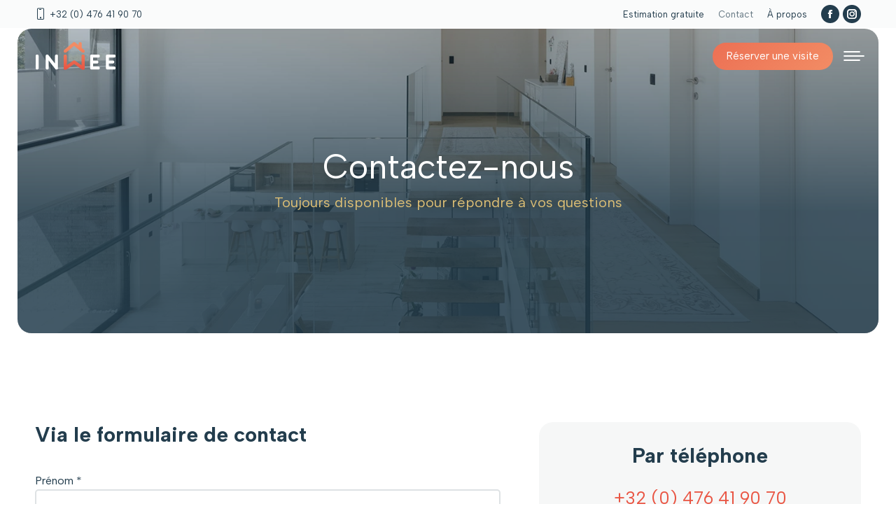

--- FILE ---
content_type: text/html; charset=UTF-8
request_url: https://www.inwee.be/contact/
body_size: 19721
content:
<!DOCTYPE html>
<!--[if !(IE 6) | !(IE 7) | !(IE 8)  ]><!-->
<html lang="fr-BE" class="no-js">
<!--<![endif]-->
<head>
	<meta charset="UTF-8" />
				<meta name="viewport" content="width=device-width, initial-scale=1, maximum-scale=1, user-scalable=0"/>
			<meta name="theme-color" content="#ec7054"/>	<link rel="profile" href="https://gmpg.org/xfn/11" />
	<meta name='robots' content='index, follow, max-image-preview:large, max-snippet:-1, max-video-preview:-1' />
	<style>img:is([sizes="auto" i], [sizes^="auto," i]) { contain-intrinsic-size: 3000px 1500px }</style>
	
<!-- Google Tag Manager for WordPress by gtm4wp.com -->
<script data-cfasync="false" data-pagespeed-no-defer>
	var gtm4wp_datalayer_name = "dataLayer";
	var dataLayer = dataLayer || [];
</script>
<!-- End Google Tag Manager for WordPress by gtm4wp.com -->
	<!-- This site is optimized with the Yoast SEO plugin v26.7 - https://yoast.com/wordpress/plugins/seo/ -->
	<title>Agence immobilière Inwee - Contactez-nous pour votre projet immobilier</title>
	<link rel="canonical" href="https://www.inwee.be/contact/" />
	<meta property="og:locale" content="fr_FR" />
	<meta property="og:type" content="article" />
	<meta property="og:title" content="Agence immobilière Inwee - Contactez-nous pour votre projet immobilier" />
	<meta property="og:url" content="https://www.inwee.be/contact/" />
	<meta property="og:site_name" content="Inwee" />
	<meta property="article:modified_time" content="2025-01-20T09:22:11+00:00" />
	<meta name="twitter:card" content="summary_large_image" />
	<meta name="twitter:label1" content="Durée de lecture est." />
	<meta name="twitter:data1" content="1 minute" />
	<script type="application/ld+json" class="yoast-schema-graph">{"@context":"https://schema.org","@graph":[{"@type":"WebPage","@id":"https://www.inwee.be/contact/","url":"https://www.inwee.be/contact/","name":"Agence immobilière Inwee - Contactez-nous pour votre projet immobilier","isPartOf":{"@id":"https://www.inwee.be/#website"},"datePublished":"2020-01-23T09:25:53+00:00","dateModified":"2025-01-20T09:22:11+00:00","breadcrumb":{"@id":"https://www.inwee.be/contact/#breadcrumb"},"inLanguage":"fr-BE","potentialAction":[{"@type":"ReadAction","target":["https://www.inwee.be/contact/"]}]},{"@type":"BreadcrumbList","@id":"https://www.inwee.be/contact/#breadcrumb","itemListElement":[{"@type":"ListItem","position":1,"name":"Home","item":"https://www.inwee.be/"},{"@type":"ListItem","position":2,"name":"Contact"}]},{"@type":"WebSite","@id":"https://www.inwee.be/#website","url":"https://www.inwee.be/","name":"Inwee","description":"","potentialAction":[{"@type":"SearchAction","target":{"@type":"EntryPoint","urlTemplate":"https://www.inwee.be/?s={search_term_string}"},"query-input":{"@type":"PropertyValueSpecification","valueRequired":true,"valueName":"search_term_string"}}],"inLanguage":"fr-BE"}]}</script>
	<!-- / Yoast SEO plugin. -->


<link rel='dns-prefetch' href='//cdn.jsdelivr.net' />
<link rel='dns-prefetch' href='//fonts.googleapis.com' />
<link rel="alternate" type="application/rss+xml" title="Inwee &raquo; Flux" href="https://www.inwee.be/feed/" />
<link rel="alternate" type="application/rss+xml" title="Inwee &raquo; Flux des commentaires" href="https://www.inwee.be/comments/feed/" />
<script>
window._wpemojiSettings = {"baseUrl":"https:\/\/s.w.org\/images\/core\/emoji\/15.0.3\/72x72\/","ext":".png","svgUrl":"https:\/\/s.w.org\/images\/core\/emoji\/15.0.3\/svg\/","svgExt":".svg","source":{"concatemoji":"https:\/\/www.inwee.be\/wp-includes\/js\/wp-emoji-release.min.js?ver=6.7.4"}};
/*! This file is auto-generated */
!function(i,n){var o,s,e;function c(e){try{var t={supportTests:e,timestamp:(new Date).valueOf()};sessionStorage.setItem(o,JSON.stringify(t))}catch(e){}}function p(e,t,n){e.clearRect(0,0,e.canvas.width,e.canvas.height),e.fillText(t,0,0);var t=new Uint32Array(e.getImageData(0,0,e.canvas.width,e.canvas.height).data),r=(e.clearRect(0,0,e.canvas.width,e.canvas.height),e.fillText(n,0,0),new Uint32Array(e.getImageData(0,0,e.canvas.width,e.canvas.height).data));return t.every(function(e,t){return e===r[t]})}function u(e,t,n){switch(t){case"flag":return n(e,"\ud83c\udff3\ufe0f\u200d\u26a7\ufe0f","\ud83c\udff3\ufe0f\u200b\u26a7\ufe0f")?!1:!n(e,"\ud83c\uddfa\ud83c\uddf3","\ud83c\uddfa\u200b\ud83c\uddf3")&&!n(e,"\ud83c\udff4\udb40\udc67\udb40\udc62\udb40\udc65\udb40\udc6e\udb40\udc67\udb40\udc7f","\ud83c\udff4\u200b\udb40\udc67\u200b\udb40\udc62\u200b\udb40\udc65\u200b\udb40\udc6e\u200b\udb40\udc67\u200b\udb40\udc7f");case"emoji":return!n(e,"\ud83d\udc26\u200d\u2b1b","\ud83d\udc26\u200b\u2b1b")}return!1}function f(e,t,n){var r="undefined"!=typeof WorkerGlobalScope&&self instanceof WorkerGlobalScope?new OffscreenCanvas(300,150):i.createElement("canvas"),a=r.getContext("2d",{willReadFrequently:!0}),o=(a.textBaseline="top",a.font="600 32px Arial",{});return e.forEach(function(e){o[e]=t(a,e,n)}),o}function t(e){var t=i.createElement("script");t.src=e,t.defer=!0,i.head.appendChild(t)}"undefined"!=typeof Promise&&(o="wpEmojiSettingsSupports",s=["flag","emoji"],n.supports={everything:!0,everythingExceptFlag:!0},e=new Promise(function(e){i.addEventListener("DOMContentLoaded",e,{once:!0})}),new Promise(function(t){var n=function(){try{var e=JSON.parse(sessionStorage.getItem(o));if("object"==typeof e&&"number"==typeof e.timestamp&&(new Date).valueOf()<e.timestamp+604800&&"object"==typeof e.supportTests)return e.supportTests}catch(e){}return null}();if(!n){if("undefined"!=typeof Worker&&"undefined"!=typeof OffscreenCanvas&&"undefined"!=typeof URL&&URL.createObjectURL&&"undefined"!=typeof Blob)try{var e="postMessage("+f.toString()+"("+[JSON.stringify(s),u.toString(),p.toString()].join(",")+"));",r=new Blob([e],{type:"text/javascript"}),a=new Worker(URL.createObjectURL(r),{name:"wpTestEmojiSupports"});return void(a.onmessage=function(e){c(n=e.data),a.terminate(),t(n)})}catch(e){}c(n=f(s,u,p))}t(n)}).then(function(e){for(var t in e)n.supports[t]=e[t],n.supports.everything=n.supports.everything&&n.supports[t],"flag"!==t&&(n.supports.everythingExceptFlag=n.supports.everythingExceptFlag&&n.supports[t]);n.supports.everythingExceptFlag=n.supports.everythingExceptFlag&&!n.supports.flag,n.DOMReady=!1,n.readyCallback=function(){n.DOMReady=!0}}).then(function(){return e}).then(function(){var e;n.supports.everything||(n.readyCallback(),(e=n.source||{}).concatemoji?t(e.concatemoji):e.wpemoji&&e.twemoji&&(t(e.twemoji),t(e.wpemoji)))}))}((window,document),window._wpemojiSettings);
</script>
<style id='wp-emoji-styles-inline-css'>

	img.wp-smiley, img.emoji {
		display: inline !important;
		border: none !important;
		box-shadow: none !important;
		height: 1em !important;
		width: 1em !important;
		margin: 0 0.07em !important;
		vertical-align: -0.1em !important;
		background: none !important;
		padding: 0 !important;
	}
</style>
<style id='classic-theme-styles-inline-css'>
/*! This file is auto-generated */
.wp-block-button__link{color:#fff;background-color:#32373c;border-radius:9999px;box-shadow:none;text-decoration:none;padding:calc(.667em + 2px) calc(1.333em + 2px);font-size:1.125em}.wp-block-file__button{background:#32373c;color:#fff;text-decoration:none}
</style>
<style id='global-styles-inline-css'>
:root{--wp--preset--aspect-ratio--square: 1;--wp--preset--aspect-ratio--4-3: 4/3;--wp--preset--aspect-ratio--3-4: 3/4;--wp--preset--aspect-ratio--3-2: 3/2;--wp--preset--aspect-ratio--2-3: 2/3;--wp--preset--aspect-ratio--16-9: 16/9;--wp--preset--aspect-ratio--9-16: 9/16;--wp--preset--color--black: #000000;--wp--preset--color--cyan-bluish-gray: #abb8c3;--wp--preset--color--white: #FFF;--wp--preset--color--pale-pink: #f78da7;--wp--preset--color--vivid-red: #cf2e2e;--wp--preset--color--luminous-vivid-orange: #ff6900;--wp--preset--color--luminous-vivid-amber: #fcb900;--wp--preset--color--light-green-cyan: #7bdcb5;--wp--preset--color--vivid-green-cyan: #00d084;--wp--preset--color--pale-cyan-blue: #8ed1fc;--wp--preset--color--vivid-cyan-blue: #0693e3;--wp--preset--color--vivid-purple: #9b51e0;--wp--preset--color--accent: #ec7054;--wp--preset--color--dark-gray: #111;--wp--preset--color--light-gray: #767676;--wp--preset--gradient--vivid-cyan-blue-to-vivid-purple: linear-gradient(135deg,rgba(6,147,227,1) 0%,rgb(155,81,224) 100%);--wp--preset--gradient--light-green-cyan-to-vivid-green-cyan: linear-gradient(135deg,rgb(122,220,180) 0%,rgb(0,208,130) 100%);--wp--preset--gradient--luminous-vivid-amber-to-luminous-vivid-orange: linear-gradient(135deg,rgba(252,185,0,1) 0%,rgba(255,105,0,1) 100%);--wp--preset--gradient--luminous-vivid-orange-to-vivid-red: linear-gradient(135deg,rgba(255,105,0,1) 0%,rgb(207,46,46) 100%);--wp--preset--gradient--very-light-gray-to-cyan-bluish-gray: linear-gradient(135deg,rgb(238,238,238) 0%,rgb(169,184,195) 100%);--wp--preset--gradient--cool-to-warm-spectrum: linear-gradient(135deg,rgb(74,234,220) 0%,rgb(151,120,209) 20%,rgb(207,42,186) 40%,rgb(238,44,130) 60%,rgb(251,105,98) 80%,rgb(254,248,76) 100%);--wp--preset--gradient--blush-light-purple: linear-gradient(135deg,rgb(255,206,236) 0%,rgb(152,150,240) 100%);--wp--preset--gradient--blush-bordeaux: linear-gradient(135deg,rgb(254,205,165) 0%,rgb(254,45,45) 50%,rgb(107,0,62) 100%);--wp--preset--gradient--luminous-dusk: linear-gradient(135deg,rgb(255,203,112) 0%,rgb(199,81,192) 50%,rgb(65,88,208) 100%);--wp--preset--gradient--pale-ocean: linear-gradient(135deg,rgb(255,245,203) 0%,rgb(182,227,212) 50%,rgb(51,167,181) 100%);--wp--preset--gradient--electric-grass: linear-gradient(135deg,rgb(202,248,128) 0%,rgb(113,206,126) 100%);--wp--preset--gradient--midnight: linear-gradient(135deg,rgb(2,3,129) 0%,rgb(40,116,252) 100%);--wp--preset--font-size--small: 13px;--wp--preset--font-size--medium: 20px;--wp--preset--font-size--large: 36px;--wp--preset--font-size--x-large: 42px;--wp--preset--spacing--20: 0.44rem;--wp--preset--spacing--30: 0.67rem;--wp--preset--spacing--40: 1rem;--wp--preset--spacing--50: 1.5rem;--wp--preset--spacing--60: 2.25rem;--wp--preset--spacing--70: 3.38rem;--wp--preset--spacing--80: 5.06rem;--wp--preset--shadow--natural: 6px 6px 9px rgba(0, 0, 0, 0.2);--wp--preset--shadow--deep: 12px 12px 50px rgba(0, 0, 0, 0.4);--wp--preset--shadow--sharp: 6px 6px 0px rgba(0, 0, 0, 0.2);--wp--preset--shadow--outlined: 6px 6px 0px -3px rgba(255, 255, 255, 1), 6px 6px rgba(0, 0, 0, 1);--wp--preset--shadow--crisp: 6px 6px 0px rgba(0, 0, 0, 1);}:where(.is-layout-flex){gap: 0.5em;}:where(.is-layout-grid){gap: 0.5em;}body .is-layout-flex{display: flex;}.is-layout-flex{flex-wrap: wrap;align-items: center;}.is-layout-flex > :is(*, div){margin: 0;}body .is-layout-grid{display: grid;}.is-layout-grid > :is(*, div){margin: 0;}:where(.wp-block-columns.is-layout-flex){gap: 2em;}:where(.wp-block-columns.is-layout-grid){gap: 2em;}:where(.wp-block-post-template.is-layout-flex){gap: 1.25em;}:where(.wp-block-post-template.is-layout-grid){gap: 1.25em;}.has-black-color{color: var(--wp--preset--color--black) !important;}.has-cyan-bluish-gray-color{color: var(--wp--preset--color--cyan-bluish-gray) !important;}.has-white-color{color: var(--wp--preset--color--white) !important;}.has-pale-pink-color{color: var(--wp--preset--color--pale-pink) !important;}.has-vivid-red-color{color: var(--wp--preset--color--vivid-red) !important;}.has-luminous-vivid-orange-color{color: var(--wp--preset--color--luminous-vivid-orange) !important;}.has-luminous-vivid-amber-color{color: var(--wp--preset--color--luminous-vivid-amber) !important;}.has-light-green-cyan-color{color: var(--wp--preset--color--light-green-cyan) !important;}.has-vivid-green-cyan-color{color: var(--wp--preset--color--vivid-green-cyan) !important;}.has-pale-cyan-blue-color{color: var(--wp--preset--color--pale-cyan-blue) !important;}.has-vivid-cyan-blue-color{color: var(--wp--preset--color--vivid-cyan-blue) !important;}.has-vivid-purple-color{color: var(--wp--preset--color--vivid-purple) !important;}.has-black-background-color{background-color: var(--wp--preset--color--black) !important;}.has-cyan-bluish-gray-background-color{background-color: var(--wp--preset--color--cyan-bluish-gray) !important;}.has-white-background-color{background-color: var(--wp--preset--color--white) !important;}.has-pale-pink-background-color{background-color: var(--wp--preset--color--pale-pink) !important;}.has-vivid-red-background-color{background-color: var(--wp--preset--color--vivid-red) !important;}.has-luminous-vivid-orange-background-color{background-color: var(--wp--preset--color--luminous-vivid-orange) !important;}.has-luminous-vivid-amber-background-color{background-color: var(--wp--preset--color--luminous-vivid-amber) !important;}.has-light-green-cyan-background-color{background-color: var(--wp--preset--color--light-green-cyan) !important;}.has-vivid-green-cyan-background-color{background-color: var(--wp--preset--color--vivid-green-cyan) !important;}.has-pale-cyan-blue-background-color{background-color: var(--wp--preset--color--pale-cyan-blue) !important;}.has-vivid-cyan-blue-background-color{background-color: var(--wp--preset--color--vivid-cyan-blue) !important;}.has-vivid-purple-background-color{background-color: var(--wp--preset--color--vivid-purple) !important;}.has-black-border-color{border-color: var(--wp--preset--color--black) !important;}.has-cyan-bluish-gray-border-color{border-color: var(--wp--preset--color--cyan-bluish-gray) !important;}.has-white-border-color{border-color: var(--wp--preset--color--white) !important;}.has-pale-pink-border-color{border-color: var(--wp--preset--color--pale-pink) !important;}.has-vivid-red-border-color{border-color: var(--wp--preset--color--vivid-red) !important;}.has-luminous-vivid-orange-border-color{border-color: var(--wp--preset--color--luminous-vivid-orange) !important;}.has-luminous-vivid-amber-border-color{border-color: var(--wp--preset--color--luminous-vivid-amber) !important;}.has-light-green-cyan-border-color{border-color: var(--wp--preset--color--light-green-cyan) !important;}.has-vivid-green-cyan-border-color{border-color: var(--wp--preset--color--vivid-green-cyan) !important;}.has-pale-cyan-blue-border-color{border-color: var(--wp--preset--color--pale-cyan-blue) !important;}.has-vivid-cyan-blue-border-color{border-color: var(--wp--preset--color--vivid-cyan-blue) !important;}.has-vivid-purple-border-color{border-color: var(--wp--preset--color--vivid-purple) !important;}.has-vivid-cyan-blue-to-vivid-purple-gradient-background{background: var(--wp--preset--gradient--vivid-cyan-blue-to-vivid-purple) !important;}.has-light-green-cyan-to-vivid-green-cyan-gradient-background{background: var(--wp--preset--gradient--light-green-cyan-to-vivid-green-cyan) !important;}.has-luminous-vivid-amber-to-luminous-vivid-orange-gradient-background{background: var(--wp--preset--gradient--luminous-vivid-amber-to-luminous-vivid-orange) !important;}.has-luminous-vivid-orange-to-vivid-red-gradient-background{background: var(--wp--preset--gradient--luminous-vivid-orange-to-vivid-red) !important;}.has-very-light-gray-to-cyan-bluish-gray-gradient-background{background: var(--wp--preset--gradient--very-light-gray-to-cyan-bluish-gray) !important;}.has-cool-to-warm-spectrum-gradient-background{background: var(--wp--preset--gradient--cool-to-warm-spectrum) !important;}.has-blush-light-purple-gradient-background{background: var(--wp--preset--gradient--blush-light-purple) !important;}.has-blush-bordeaux-gradient-background{background: var(--wp--preset--gradient--blush-bordeaux) !important;}.has-luminous-dusk-gradient-background{background: var(--wp--preset--gradient--luminous-dusk) !important;}.has-pale-ocean-gradient-background{background: var(--wp--preset--gradient--pale-ocean) !important;}.has-electric-grass-gradient-background{background: var(--wp--preset--gradient--electric-grass) !important;}.has-midnight-gradient-background{background: var(--wp--preset--gradient--midnight) !important;}.has-small-font-size{font-size: var(--wp--preset--font-size--small) !important;}.has-medium-font-size{font-size: var(--wp--preset--font-size--medium) !important;}.has-large-font-size{font-size: var(--wp--preset--font-size--large) !important;}.has-x-large-font-size{font-size: var(--wp--preset--font-size--x-large) !important;}
:where(.wp-block-post-template.is-layout-flex){gap: 1.25em;}:where(.wp-block-post-template.is-layout-grid){gap: 1.25em;}
:where(.wp-block-columns.is-layout-flex){gap: 2em;}:where(.wp-block-columns.is-layout-grid){gap: 2em;}
:root :where(.wp-block-pullquote){font-size: 1.5em;line-height: 1.6;}
</style>
<link rel='stylesheet' id='contact-form-7-css' href='https://www.inwee.be/wp-content/plugins/contact-form-7/includes/css/styles.css?ver=6.1.4' media='all' />
<link rel='stylesheet' id='the7-font-css' href='https://www.inwee.be/wp-content/themes/dt-the7/fonts/icomoon-the7-font/icomoon-the7-font.min.css?ver=14.0.1.1' media='all' />
<link rel='stylesheet' id='js_composer_front-css' href='https://www.inwee.be/wp-content/plugins/js_composer/assets/css/js_composer.min.css?ver=8.7.2' media='all' />
<link rel='stylesheet' id='dt-web-fonts-css' href='https://fonts.googleapis.com/css?family=Albert+Sans:400,400italic,500,600,700%7CRoboto:400,600,700%7CQuicksand:400,600,700' media='all' />
<link rel='stylesheet' id='dt-main-css' href='https://www.inwee.be/wp-content/themes/dt-the7/css/main.min.css?ver=14.0.1.1' media='all' />
<link rel='stylesheet' id='the7-custom-scrollbar-css' href='https://www.inwee.be/wp-content/themes/dt-the7/lib/custom-scrollbar/custom-scrollbar.min.css?ver=14.0.1.1' media='all' />
<link rel='stylesheet' id='the7-wpbakery-css' href='https://www.inwee.be/wp-content/themes/dt-the7/css/wpbakery.min.css?ver=14.0.1.1' media='all' />
<link rel='stylesheet' id='the7-core-css' href='https://www.inwee.be/wp-content/plugins/dt-the7-core/assets/css/post-type.min.css?ver=2.7.12' media='all' />
<link rel='stylesheet' id='the7-css-vars-css' href='https://www.inwee.be/wp-content/uploads/the7-css/css-vars.css?ver=5656a1f0d137' media='all' />
<link rel='stylesheet' id='dt-custom-css' href='https://www.inwee.be/wp-content/uploads/the7-css/custom.css?ver=5656a1f0d137' media='all' />
<link rel='stylesheet' id='dt-media-css' href='https://www.inwee.be/wp-content/uploads/the7-css/media.css?ver=5656a1f0d137' media='all' />
<link rel='stylesheet' id='the7-mega-menu-css' href='https://www.inwee.be/wp-content/uploads/the7-css/mega-menu.css?ver=5656a1f0d137' media='all' />
<link rel='stylesheet' id='the7-elements-css' href='https://www.inwee.be/wp-content/uploads/the7-css/post-type-dynamic.css?ver=5656a1f0d137' media='all' />
<link rel='stylesheet' id='style-css' href='https://www.inwee.be/wp-content/themes/dt-the7-child/style.css?ver=14.0.1.1' media='all' />
<link rel='stylesheet' id='ultimate-vc-addons-style-css' href='https://www.inwee.be/wp-content/plugins/Ultimate_VC_Addons/assets/min-css/style.min.css?ver=3.21.2' media='all' />
<link rel='stylesheet' id='ultimate-vc-addons_content_box_css-css' href='https://www.inwee.be/wp-content/plugins/Ultimate_VC_Addons/assets/min-css/content-box.min.css?ver=3.21.2' media='all' />
<script src="https://www.inwee.be/wp-includes/js/jquery/jquery.min.js?ver=3.7.1" id="jquery-core-js"></script>
<script src="https://www.inwee.be/wp-includes/js/jquery/jquery-migrate.min.js?ver=3.4.1" id="jquery-migrate-js"></script>
<script id="dt-above-fold-js-extra">
var dtLocal = {"themeUrl":"https:\/\/www.inwee.be\/wp-content\/themes\/dt-the7","passText":"Pour voir ce contenu, entrer le mots de passe:","moreButtonText":{"loading":"Chargement...","loadMore":"Charger la suite"},"postID":"35","ajaxurl":"https:\/\/www.inwee.be\/wp-admin\/admin-ajax.php","REST":{"baseUrl":"https:\/\/www.inwee.be\/wp-json\/the7\/v1","endpoints":{"sendMail":"\/send-mail"}},"contactMessages":{"required":"One or more fields have an error. Please check and try again.","terms":"Please accept the privacy policy.","fillTheCaptchaError":"Remplissez le captcha"},"captchaSiteKey":"","ajaxNonce":"f80134f2f2","pageData":{"type":"page","template":"page","layout":null},"themeSettings":{"smoothScroll":"off","lazyLoading":false,"desktopHeader":{"height":""},"ToggleCaptionEnabled":"disabled","ToggleCaption":"Navigation","floatingHeader":{"showAfter":250,"showMenu":true,"height":70,"logo":{"showLogo":true,"html":"<img class=\" preload-me\" src=\"https:\/\/www.inwee.be\/wp-content\/uploads\/2024\/10\/Inwee-Header-Logo-Floating-40.png\" srcset=\"https:\/\/www.inwee.be\/wp-content\/uploads\/2024\/10\/Inwee-Header-Logo-Floating-40.png 34w, https:\/\/www.inwee.be\/wp-content\/uploads\/2024\/10\/Inwee-Header-Logo-Floating.png 80w\" width=\"34\" height=\"40\"   sizes=\"34px\" alt=\"Inwee\" \/>","url":"https:\/\/www.inwee.be\/"}},"topLine":{"floatingTopLine":{"logo":{"showLogo":true,"html":"<img class=\" preload-me\" src=\"https:\/\/www.inwee.be\/wp-content\/uploads\/2020\/01\/inwee-115.png\" srcset=\"https:\/\/www.inwee.be\/wp-content\/uploads\/2020\/01\/inwee-115.png 115w, https:\/\/www.inwee.be\/wp-content\/uploads\/2020\/01\/inwee-230.png 230w\" width=\"115\" height=\"40\"   sizes=\"115px\" alt=\"Inwee\" \/>"}}},"mobileHeader":{"firstSwitchPoint":1050,"secondSwitchPoint":615,"firstSwitchPointHeight":90,"secondSwitchPointHeight":90,"mobileToggleCaptionEnabled":"disabled","mobileToggleCaption":"Menu"},"stickyMobileHeaderFirstSwitch":{"logo":{"html":"<img class=\" preload-me\" src=\"https:\/\/www.inwee.be\/wp-content\/uploads\/2024\/09\/inwee-90.png\" srcset=\"https:\/\/www.inwee.be\/wp-content\/uploads\/2024\/09\/inwee-90.png 90w, https:\/\/www.inwee.be\/wp-content\/uploads\/2024\/09\/inwee-logo-180.png 180w\" width=\"90\" height=\"35\"   sizes=\"90px\" alt=\"Inwee\" \/>"}},"stickyMobileHeaderSecondSwitch":{"logo":{"html":"<img class=\" preload-me\" src=\"https:\/\/www.inwee.be\/wp-content\/uploads\/2024\/09\/inwee-90.png\" srcset=\"https:\/\/www.inwee.be\/wp-content\/uploads\/2024\/09\/inwee-90.png 90w, https:\/\/www.inwee.be\/wp-content\/uploads\/2024\/09\/inwee-logo-180.png 180w\" width=\"90\" height=\"35\"   sizes=\"90px\" alt=\"Inwee\" \/>"}},"sidebar":{"switchPoint":990},"boxedWidth":"1280px"},"VCMobileScreenWidth":"768"};
var dtShare = {"shareButtonText":{"facebook":"Facebook","twitter":"Share on X","pinterest":"Pin it","linkedin":"LinkedIn","whatsapp":"Share on Whatsapp"},"overlayOpacity":"50"};
</script>
<script src="https://www.inwee.be/wp-content/themes/dt-the7/js/above-the-fold.min.js?ver=14.0.1.1" id="dt-above-fold-js"></script>
<script src="https://www.inwee.be/wp-content/plugins/Ultimate_VC_Addons/assets/min-js/ultimate-params.min.js?ver=3.21.2" id="ultimate-vc-addons-params-js"></script>
<script></script><link rel="https://api.w.org/" href="https://www.inwee.be/wp-json/" /><link rel="alternate" title="JSON" type="application/json" href="https://www.inwee.be/wp-json/wp/v2/pages/35" /><link rel="EditURI" type="application/rsd+xml" title="RSD" href="https://www.inwee.be/xmlrpc.php?rsd" />
<link rel='shortlink' href='https://www.inwee.be/?p=35' />
<link rel="alternate" title="oEmbed (JSON)" type="application/json+oembed" href="https://www.inwee.be/wp-json/oembed/1.0/embed?url=https%3A%2F%2Fwww.inwee.be%2Fcontact%2F" />
<link rel="alternate" title="oEmbed (XML)" type="text/xml+oembed" href="https://www.inwee.be/wp-json/oembed/1.0/embed?url=https%3A%2F%2Fwww.inwee.be%2Fcontact%2F&#038;format=xml" />

<!-- Google Tag Manager for WordPress by gtm4wp.com -->
<!-- GTM Container placement set to automatic -->
<script data-cfasync="false" data-pagespeed-no-defer>
	var dataLayer_content = {"pagePostType":"page","pagePostType2":"single-page","pagePostAuthor":"sobeline"};
	dataLayer.push( dataLayer_content );
</script>
<script data-cfasync="false" data-pagespeed-no-defer>
(function(w,d,s,l,i){w[l]=w[l]||[];w[l].push({'gtm.start':
new Date().getTime(),event:'gtm.js'});var f=d.getElementsByTagName(s)[0],
j=d.createElement(s),dl=l!='dataLayer'?'&l='+l:'';j.async=true;j.src=
'//www.googletagmanager.com/gtm.js?id='+i+dl;f.parentNode.insertBefore(j,f);
})(window,document,'script','dataLayer','GTM-NKMFKHLZ');
</script>
<!-- End Google Tag Manager for WordPress by gtm4wp.com --><meta name="generator" content="Powered by WPBakery Page Builder - drag and drop page builder for WordPress."/>
<style data-type="vc_custom-css">input.wpcf7-submit {
    margin-top: 20px;
    background: var(--the7-btn-bg, transparent linear-gradient(141deg, #ec7054 0%, #f28c64 100%));
}

.custom_header_parent .custom_header {
    height: auto;
    min-height: auto;
}


.custom_header .custom_header_title {
    max-width: 980px;
    padding-top: 24vh;
    padding-bottom: 160px;
}


#page .custom_header_cta {
    transform: translateY(-10vh);
}

.custom_header_cta.-custom_sticky {
    transform: translateY(calc(100% - 0px));
    box-shadow: -1px -9px 15px 9px rgba(0, 0, 0, 0.12) !important;
}


#Custom_Line {
    transform: translateY(-25%);
}

#page .custom_line_animation_container {
    z-index:0;
}

#HouseFull {
    opacity: .05 !important;
}</style><meta name="generator" content="Powered by Slider Revolution 6.7.38 - responsive, Mobile-Friendly Slider Plugin for WordPress with comfortable drag and drop interface." />
<link rel="icon" href="https://www.inwee.be/wp-content/uploads/2020/01/fav-16.png" type="image/png" sizes="16x16"/><link rel="icon" href="https://www.inwee.be/wp-content/uploads/2020/01/fav-32.png" type="image/png" sizes="32x32"/><script>function setREVStartSize(e){
			//window.requestAnimationFrame(function() {
				window.RSIW = window.RSIW===undefined ? window.innerWidth : window.RSIW;
				window.RSIH = window.RSIH===undefined ? window.innerHeight : window.RSIH;
				try {
					var pw = document.getElementById(e.c).parentNode.offsetWidth,
						newh;
					pw = pw===0 || isNaN(pw) || (e.l=="fullwidth" || e.layout=="fullwidth") ? window.RSIW : pw;
					e.tabw = e.tabw===undefined ? 0 : parseInt(e.tabw);
					e.thumbw = e.thumbw===undefined ? 0 : parseInt(e.thumbw);
					e.tabh = e.tabh===undefined ? 0 : parseInt(e.tabh);
					e.thumbh = e.thumbh===undefined ? 0 : parseInt(e.thumbh);
					e.tabhide = e.tabhide===undefined ? 0 : parseInt(e.tabhide);
					e.thumbhide = e.thumbhide===undefined ? 0 : parseInt(e.thumbhide);
					e.mh = e.mh===undefined || e.mh=="" || e.mh==="auto" ? 0 : parseInt(e.mh,0);
					if(e.layout==="fullscreen" || e.l==="fullscreen")
						newh = Math.max(e.mh,window.RSIH);
					else{
						e.gw = Array.isArray(e.gw) ? e.gw : [e.gw];
						for (var i in e.rl) if (e.gw[i]===undefined || e.gw[i]===0) e.gw[i] = e.gw[i-1];
						e.gh = e.el===undefined || e.el==="" || (Array.isArray(e.el) && e.el.length==0)? e.gh : e.el;
						e.gh = Array.isArray(e.gh) ? e.gh : [e.gh];
						for (var i in e.rl) if (e.gh[i]===undefined || e.gh[i]===0) e.gh[i] = e.gh[i-1];
											
						var nl = new Array(e.rl.length),
							ix = 0,
							sl;
						e.tabw = e.tabhide>=pw ? 0 : e.tabw;
						e.thumbw = e.thumbhide>=pw ? 0 : e.thumbw;
						e.tabh = e.tabhide>=pw ? 0 : e.tabh;
						e.thumbh = e.thumbhide>=pw ? 0 : e.thumbh;
						for (var i in e.rl) nl[i] = e.rl[i]<window.RSIW ? 0 : e.rl[i];
						sl = nl[0];
						for (var i in nl) if (sl>nl[i] && nl[i]>0) { sl = nl[i]; ix=i;}
						var m = pw>(e.gw[ix]+e.tabw+e.thumbw) ? 1 : (pw-(e.tabw+e.thumbw)) / (e.gw[ix]);
						newh =  (e.gh[ix] * m) + (e.tabh + e.thumbh);
					}
					var el = document.getElementById(e.c);
					if (el!==null && el) el.style.height = newh+"px";
					el = document.getElementById(e.c+"_wrapper");
					if (el!==null && el) {
						el.style.height = newh+"px";
						el.style.display = "block";
					}
				} catch(e){
					console.log("Failure at Presize of Slider:" + e)
				}
			//});
		  };</script>
<style type="text/css" data-type="vc_shortcodes-custom-css">.vc_custom_1737363509731{border-radius: 20px !important;}.vc_custom_1737363760868{margin-top: 80px !important;margin-bottom: 80px !important;}.vc_custom_1732813392069{padding-top: 0px !important;}.vc_custom_1737363346404{margin-bottom: 15px !important;}.vc_custom_1737363356687{margin-bottom: 15px !important;}.vc_custom_1737364049803{margin-bottom: 30px !important;padding-top: 30px !important;padding-right: 30px !important;padding-bottom: 30px !important;padding-left: 30px !important;background-color: #f6f7f7 !important;border-radius: 20px !important;}.vc_custom_1737364010351{margin-bottom: 0px !important;padding-top: 30px !important;padding-right: 30px !important;padding-bottom: 30px !important;padding-left: 30px !important;background-color: #f4f4f4 !important;border-radius: 20px !important;}</style><noscript><style> .wpb_animate_when_almost_visible { opacity: 1; }</style></noscript><script>
document.addEventListener( 'wpcf7mailsent', function( event ) {
location = 'https://www.inwee.be/confirmation/';
}, false );
</script>


<script>
// animation line reverse
jQuery(function($) {
    $(document).ready(function() {
        const $svgElementR = $("svg#Custom_Line_Reverse");

        $svgElementR.addClass('inactive');

        const observer = new IntersectionObserver(function(entries, observer) {
            entries.forEach(function(entry) {
                if (entry.isIntersecting) {
                    $svgElementR.removeClass('inactive');
                    observer.disconnect();
                }
            });
        }, {
            threshold: 0.1
        });

        observer.observe($svgElementR[0]);
    });
});
	
</script>


<script >
	
// animation line	
jQuery(function($) {
    $(document).ready(function() {
        const $svgElement = $("svg#Custom_Line");

        $svgElement.addClass('inactive');

        const observer = new IntersectionObserver(function(entries, observer) {
            entries.forEach(function(entry) {
                if (entry.isIntersecting) {
                    $svgElement.removeClass('inactive');
                    observer.disconnect();
                }
            });
        }, {
            threshold: 0.1
        });

        observer.observe($svgElement[0]);
    });
});
</script>





<script>
// animation Fullhouse background
jQuery(function($) {
    $(document).ready(function() {
        const $HouseFull = $("svg#HouseFull");

        $HouseFull.addClass('inactive');

        const observer = new IntersectionObserver(function(entries, observer) {
            entries.forEach(function(entry) {
                if (entry.isIntersecting) {
                    $HouseFull.removeClass('inactive');
                    observer.disconnect();
                }
            });
        }, {
            threshold: 0.1
        });

        observer.observe($HouseFull[0]);
    });
});
	
</script>



<script >
jQuery(function($) {
    $(document).ready(function() {
        const headerCTA = $('.custom_header_cta');
        const ctaTrigger = $('#cta_trigger');

        if ($(window).scrollTop() > 500) {
            headerCTA.addClass('-custom_sticky');
        }
        
        $(window).on('scroll', function() {
            headerCTA.toggleClass('-custom_sticky', $(window).scrollTop() > 500);
        });
        
        ctaTrigger.on('click', function() {
            headerCTA.toggleClass('-header_cta_sticky');
            
            if ($(window).scrollTop() >= 500) {
                headerCTA.toggleClass('-custom_sticky');
            }
        });
    });
});


</script><style id='the7-custom-inline-css' type='text/css'>
.header-side-right .scroll-top.on {
    display: none!important;
}


.masthead .mobile-mini-widgets .microwidget-btn {
    text-align: center;
}


#page .light-preset-color.masthead.sticky-top-line-on .menu-toggle .menu-line:before,
#page .dt-mobile-menu-icon:not(.floating-btn) .menu-line:before,
#page .dt-mobile-menu-icon:not(.floating-btn) .menu-line:after,
#page .light-preset-color.masthead.sticky-top-line-on .menu-toggle:hover .menu-line:after {
  background: #233d4d !important;
}

.mt-auto {
	margin-top: auto;
}


.light-preset-color.masthead:not(#phantom):not(.sticky-on):not(.sticky-mobile-on):not(.sticky-top-line-on) .mini-contacts * {
  color: #233d4d !important;
}

.masthead:not(.sticky-top-line-on) {
  top: 0px !important;
}

#top-menu li a span {
  color: #233d4d !important;
}

.light-preset-color:not(.mobile-sticky-on).masthead:not(#phantom):not(.sticky-on):not(.sticky-top-line-on) .soc-ico.custom-bg a:before {
  background-color: #233d4d !important;
}

.light-preset-color.masthead:not(#phantom):not(.sticky-on):not(.sticky-mobile-on):not(.sticky-top-line-on) .mini-contacts {
    color: #233d4d;
}


.custom-overlay {
    min-height: 80vh;
}

/* General */

.custom-overflow {
  overflow: hidden;
}

@media screen and (max-width: 768px) {
	.mb-mobile {
		margin-bottom: 60px;
	}
}

.custom_zindex-85 {
  z-index:85 !important;
}

.custom_col_border-right {
    border-top-right-radius: 20px;
}

.custom_col_border-right {
    border-bottom-right-radius: 20px;
}


.custom_col_border-left {
    border-top-left-radius: 20px;
}

.custom_col_border-left {
    border-bottom-left-radius: 20px;
}

.custom_btn_shadow {
    box-shadow: var(--the7-btn-shadow) !important;
}

.custom_btn_shadow:hover {
   box-shadow: var(--the7-btn-shadow-hover) !important;
}

#main .custom_btn_gradient:not(:hover) {
    background: linear-gradient(53deg, rgba(236, 112, 84, 1) 0%, rgba(242, 140, 100, 1) 100%) !important;
}

.custom_gradient_overlay.vc_row.wpb_row.custom-overflow::before {
    content: "";
    display: block;
    width: 100%;
    height: 100%;
    position: absolute;
    z-index: 1;
    background: -webkit-linear-gradient(-90deg, rgb(35 61 77 / 30%) 26%, rgb(35 61 77 / 100%) 100%) !important;
}

.custom_after_firework {
    display: block;
    width: 140px;
    height: 150px;
    position: absolute;
    left: 50%;
    transform: translateX(0%);
    bottom: 30px;
}


.custom_after_firework::before {
  content: "";
    display: block;
    width: 140px;
    height: 150px;
    
    transform: translate(calc(-50% + -13px), 30px);
    background: url(https://www.inwee.be/wp-content/uploads/2024/11/Inwee-Home-Firework-Decoration.png) no-repeat;
    background-size: contain;
    animation: rotate-h24 20s infinite;
    transform-origin: -7% 64%;
}


@keyframes rotate-h24 {
  0% {
    transform: rotate(0deg) translate(calc(-50% + -13px), 30px);;
    
  }

  100% {
     transform: rotate(360deg) translate(calc(-50% + -13px), 30px);;
  }
}


/* header */


.wpb-content-wrapper > .custom_header_parent {
  margin-top: 41px;
  padding-right: 25px;
  padding-left: 25px;
  overflow: visible;
  z-index: 90;  
}

.custom_header_parent .custom_header  {
  align-items: center;
  flex-direction: column;
  justify-content: flex-end;
  flex-wrap: nowrap;
  z-index: 90;
}


.custom_house_animation {
  margin-top: 70px;
}

.custom_header #Calque_1 {
  max-width: 420px;
  max-height: 144px;
  margin: 0 auto 60px;
  display: block;
}

.custom_header_cta_column.wpb_column.vc_column_container {
  position: fixed;
  bottom: 0px;
  transform: inherit !important;
}


.custom_header_cta_column > .vc_column-inner > .wpb_wrapper {
  flex-direction: column;
  display: flex;
  align-items:center;
}


.custom_header_title {
	padding-top: 30vh;
	padding-bottom: 110px;
}


.custom_header_title .h1-size {
    font-size:clamp(26px, 4vw, 35px);
}


.custom_intro_text {
	max-width:666px;
	margin: 0 auto;
}

.custom_header_cta {
    transform: translateY(-10vh);
    transition: all .3s ease-in-out;
    background: #fff;
    padding: 45px 30px 30px 30px;
    display: inline-block;
    border-radius: 20px;
    box-shadow: var(--the7-btn-shadow) !important;
  
}


.custom_header_cta .wpb_wrapper {
    gap: 20px;
    display: flex;
    align-items: center;
    justify-content: center;
    flex-wrap: wrap;
}

.cta_trigger_container {
    z-index: 30;
    position: absolute;
    width: 66px;
    top: -80px;
    transition: all .3s ease-in-out;
    border-radius: 90px;
}


@keyframes heading-fade {
  0% {
    opacity: 0;
  }

  100% {
    opacity: 1;
  }
}

.custom_header_heading-fade {
    -webkit-animation: heading-fade 1.5s ease-in-out 3s both;
    animation: heading-fade 1.5s ease-in-out 3s both;
}


@media screen and (max-width: 768px) {
  .custom_header_cta_column .custom_cta_btn {
    padding: 11px 18px !important;
    font-size: 14px !important;
  }
}


@media screen and (max-width:454px) {
  .custom_header_cta_column .custom_cta_btn.-ml {
    margin-left: -15px;
  } 
}

@media screen and (max-width:4320px) {
  .custom_header_cta_column .custom_cta_btn.-ml {
    margin-left: 0px;
  } 
}


/* sticky state */

#page .custom_header_cta.-custom_sticky {
  transform: translateY(calc(100% - 0px));  
  box-shadow: -1px -9px 15px 9px rgba(0, 0, 0, 0.12) !important;
}

.custom_header_cta.-custom_sticky .cta_trigger_container {
  box-shadow: -1px -1px 30px 9px rgba(0, 0, 0, 0.22);
  top: -140px;
}


.cta_trigger_container #cta_trigger {
  width: fit-content; 
}


.cta_trigger_container #cta_trigger .st6 {
  fill:#ec7054;
}

.cta_trigger_container #cta_trigger:hover .st6 {
  fill:#233d4d;
}


.cta_trigger_container #cta_trigger .st5 {
  cursor: pointer;
  transition: all .2s ease-in-out;
}


.custom_header_cta.-custom_sticky .cta_trigger_container #cta_trigger .st5,
.cta_trigger_container #cta_trigger .st5 {
  fill: #fff;
}

.custom_header_cta.-custom_sticky .cta_trigger_container #cta_trigger:hover .st5,
.cta_trigger_container #cta_trigger:hover .st5 {
  fill: #fff;
}




@media screen and (max-width:1050px) {
  
  /*.custom_header #Calque_1 {
    max-width: 100px;
  }*/
  
  .custom_header_cta {
    transform: translateY(-10vh);
  }
  
}

@media screen and (max-width: 768px) {
  .cta_trigger_container {
    width: 55px;
    top: -73px;
  }
  .cta_trigger_container #cta_trigger:hover .st6 {
    fill:#ec7054;
  }

}




@media screen and (max-width: 615px) {
  .wpb-content-wrapper > .custom_header {
    margin-top: 15px;
    padding-right: 15px;
    padding-left: 15px;
  }
  
  .custom_header_cta {
    transform: translateY(10px);
  }

  .custom_header #Calque_1 {
    max-width: 78vw;
    margin: 0 auto 20px;
  }
}



@media screen and (max-width: 400px) {
    .custom_cta_btn  {
        padding: 10px 18px;
    }
}




/* reassurance */


.custom_reassurance {
  margin-top: -60px;
  overflow: hidden;
  border-radius: 20px;
}

.custom_reassurance .vc_column-inner {
    border-right: 1px solid rgb(255 255 255 / 25%);
}

.custom_reassurance.-neg .vc_column-inner {
  margin-top: inherit;
  border-right: 1px solid rgb(0 0 0 / 25%);
}

.custom_reassurance .wpb_column:last-child  .vc_column-inner,
.custom_reassurance.-neg .wpb_column:last-child .vc_column-inner {
    border-right: none;
}



@media screen and (max-width:768px) {
  .custom_reassurance {
    width: calc(100vw - 68px) !important;
    transform: translateX(30px);
    margin-top: -80px;
  }    

  .custom_reassurance .vc_column-inner {
    border-bottom: 1px solid rgb(255 255 255 / 25%);
  }
  
  .custom_reassurance.-neg .vc_column-inner {
    border-bottom: 1px solid rgb(0 0 0 / 25%);
  }

  .custom_reassurance .vc_column-inner,
  .custom_reassurance.-neg .vc_column-inner {
    border-right: none;
  }

  .custom_reassurance .wpb_column:last-child  .vc_column-inner,
  .custom_reassurance.-neg .wpb_column:last-child  .vc_column-inner{
    border-bottom: none;
  }
}







/* - - - - - - - - House Animation  - - - - - - - */

#main .wf-wrap #content.content .wpb-content-wrapper .custom_header .custom_header::before {
    content: "";
    display: block;
    width: 100%;
    height: 100%;
    position: absolute;
    z-index: 1;
	background: -webkit-linear-gradient(-90deg, rgb(35 61 77 / 32%) 0%, rgb(35 61 77 / 83%) 60%, rgb(35 61 77 / 85%) 100%) !important;
}




/*@-webkit-keyframes animate-svg-stroke-1{0%{stroke-dashoffset:2562.28271484375px;stroke-dasharray:2562.28271484375px}100%{stroke-dashoffset:0;stroke-dasharray:2562.28271484375px}}@keyframes animate-svg-stroke-1{0%{stroke-dashoffset:2562.28271484375px;stroke-dasharray:2562.28271484375px}100%{stroke-dashoffset:0;stroke-dasharray:2562.28271484375px}}@-webkit-keyframes animate-svg-fill-1{0%{fill:transparent}100%{fill:rgb(255,255,255)}}@keyframes animate-svg-fill-1{0%{fill:transparent}100%{fill:rgb(255,255,255)}}.svg-elem-1{-webkit-animation:animate-svg-stroke-1 4s cubic-bezier(0.47,0,0.745,0.715) 0s both,animate-svg-fill-1 0.5s cubic-bezier(0.47,0,0.745,0.715) 4s both;animation:animate-svg-stroke-1 4s cubic-bezier(0.47,0,0.745,0.715) 0s both,animate-svg-fill-1 0.5s cubic-bezier(0.47,0,0.745,0.715) 4s both}@-webkit-keyframes animate-svg-stroke-2{0%{stroke-dashoffset:1663.0604248046875px;stroke-dasharray:1663.0604248046875px}100%{stroke-dashoffset:0;stroke-dasharray:1663.0604248046875px}}@keyframes animate-svg-stroke-2{0%{stroke-dashoffset:1663.0604248046875px;stroke-dasharray:1663.0604248046875px}100%{stroke-dashoffset:0;stroke-dasharray:1663.0604248046875px}}@-webkit-keyframes animate-svg-fill-2{0%{fill:transparent}100%{fill:rgb(255,255,255)}}@keyframes animate-svg-fill-2{0%{fill:transparent}100%{fill:rgb(255,255,255)}}.svg-elem-2{-webkit-animation:animate-svg-stroke-2 4s cubic-bezier(0.47,0,0.745,0.715) 0.12s both,animate-svg-fill-2 0.5s cubic-bezier(0.47,0,0.745,0.715) 4.1s both;animation:animate-svg-stroke-2 4s cubic-bezier(0.47,0,0.745,0.715) 0.12s both,animate-svg-fill-2 0.5s cubic-bezier(0.47,0,0.745,0.715) 4.1s both}*/


/***************************************************
 * Generated by SVG Artista on 11/22/2024, 3:07:45 PM
 * MIT license (https://opensource.org/licenses/MIT)
 * W. https://svgartista.net
 **************************************************/

@-webkit-keyframes animate-svg-stroke-1{0%{stroke-dashoffset:366.6474609375px;stroke-dasharray:366.6474609375px}100%{stroke-dashoffset:0;stroke-dasharray:366.6474609375px}}@keyframes animate-svg-stroke-1{0%{stroke-dashoffset:366.6474609375px;stroke-dasharray:366.6474609375px}100%{stroke-dashoffset:0;stroke-dasharray:366.6474609375px}}@-webkit-keyframes animate-svg-fill-1{0%{fill:transparent}100%{fill:rgb(255,255,255)}}@keyframes animate-svg-fill-1{0%{fill:transparent}100%{fill:rgb(255,255,255)}}.svg-elem-1{-webkit-animation:animate-svg-stroke-1 2s cubic-bezier(0.47,0,0.745,0.715) 0s both,animate-svg-fill-1 0.7s cubic-bezier(0.47,0,0.745,0.715) 2.5s both;animation:animate-svg-stroke-1 2s cubic-bezier(0.47,0,0.745,0.715) 0s both,animate-svg-fill-1 0.7s cubic-bezier(0.47,0,0.745,0.715) 2.5s both}@-webkit-keyframes animate-svg-stroke-2{0%{stroke-dashoffset:863.0069580078125px;stroke-dasharray:863.0069580078125px}100%{stroke-dashoffset:0;stroke-dasharray:863.0069580078125px}}@keyframes animate-svg-stroke-2{0%{stroke-dashoffset:863.0069580078125px;stroke-dasharray:863.0069580078125px}100%{stroke-dashoffset:0;stroke-dasharray:863.0069580078125px}}@-webkit-keyframes animate-svg-fill-2{0%{fill:transparent}100%{fill:rgb(255,255,255)}}@keyframes animate-svg-fill-2{0%{fill:transparent}100%{fill:rgb(255,255,255)}}.svg-elem-2{-webkit-animation:animate-svg-stroke-2 2s cubic-bezier(0.47,0,0.745,0.715) 0.12s both,animate-svg-fill-2 0.7s cubic-bezier(0.47,0,0.745,0.715) 2.6s both;animation:animate-svg-stroke-2 2s cubic-bezier(0.47,0,0.745,0.715) 0.12s both,animate-svg-fill-2 0.7s cubic-bezier(0.47,0,0.745,0.715) 2.6s both}@-webkit-keyframes animate-svg-stroke-3{0%{stroke-dashoffset:752.5213012695312px;stroke-dasharray:752.5213012695312px}100%{stroke-dashoffset:0;stroke-dasharray:752.5213012695312px}}@keyframes animate-svg-stroke-3{0%{stroke-dashoffset:752.5213012695312px;stroke-dasharray:752.5213012695312px}100%{stroke-dashoffset:0;stroke-dasharray:752.5213012695312px}}@-webkit-keyframes animate-svg-fill-3{0%{fill:transparent}100%{fill:rgb(255,255,255)}}@keyframes animate-svg-fill-3{0%{fill:transparent}100%{fill:rgb(255,255,255)}}.svg-elem-3{-webkit-animation:animate-svg-stroke-3 2s cubic-bezier(0.47,0,0.745,0.715) 0.24s both,animate-svg-fill-3 0.7s cubic-bezier(0.47,0,0.745,0.715) 2.7s both;animation:animate-svg-stroke-3 2s cubic-bezier(0.47,0,0.745,0.715) 0.24s both,animate-svg-fill-3 0.7s cubic-bezier(0.47,0,0.745,0.715) 2.7s both}@-webkit-keyframes animate-svg-stroke-4{0%{stroke-dashoffset:752.5213012695312px;stroke-dasharray:752.5213012695312px}100%{stroke-dashoffset:0;stroke-dasharray:752.5213012695312px}}@keyframes animate-svg-stroke-4{0%{stroke-dashoffset:752.5213012695312px;stroke-dasharray:752.5213012695312px}100%{stroke-dashoffset:0;stroke-dasharray:752.5213012695312px}}@-webkit-keyframes animate-svg-fill-4{0%{fill:transparent}100%{fill:rgb(255,255,255)}}@keyframes animate-svg-fill-4{0%{fill:transparent}100%{fill:rgb(255,255,255)}}.svg-elem-4{-webkit-animation:animate-svg-stroke-4 2s cubic-bezier(0.47,0,0.745,0.715) 0.36s both,animate-svg-fill-4 0.7s cubic-bezier(0.47,0,0.745,0.715) 2.8s both;animation:animate-svg-stroke-4 2s cubic-bezier(0.47,0,0.745,0.715) 0.36s both,animate-svg-fill-4 0.7s cubic-bezier(0.47,0,0.745,0.715) 2.8s both}@-webkit-keyframes animate-svg-stroke-5{0%{stroke-dashoffset:1066.201904296875px;stroke-dasharray:1066.201904296875px}100%{stroke-dashoffset:0;stroke-dasharray:1066.201904296875px}}@keyframes animate-svg-stroke-5{0%{stroke-dashoffset:1066.201904296875px;stroke-dasharray:1066.201904296875px}100%{stroke-dashoffset:0;stroke-dasharray:1066.201904296875px}}@-webkit-keyframes animate-svg-fill-5{0%{fill:transparent}100%{fill:rgb(255,255,255)}}@keyframes animate-svg-fill-5{0%{fill:transparent}100%{fill:rgb(255,255,255)}}.svg-elem-5{-webkit-animation:animate-svg-stroke-5 2s cubic-bezier(0.47,0,0.745,0.715) 0.48s both,animate-svg-fill-5 0.7s cubic-bezier(0.47,0,0.745,0.715) 2.9s both;animation:animate-svg-stroke-5 2s cubic-bezier(0.47,0,0.745,0.715) 0.48s both,animate-svg-fill-5 0.7s cubic-bezier(0.47,0,0.745,0.715) 2.9s both}@-webkit-keyframes animate-svg-stroke-6{0%{stroke-dashoffset:692.30029296875px;stroke-dasharray:692.30029296875px}100%{stroke-dashoffset:0;stroke-dasharray:692.30029296875px}}@keyframes animate-svg-stroke-6{0%{stroke-dashoffset:692.30029296875px;stroke-dasharray:692.30029296875px}100%{stroke-dashoffset:0;stroke-dasharray:692.30029296875px}}@-webkit-keyframes animate-svg-fill-6{0%{fill:transparent}100%{fill:rgb(255,255,255)}}@keyframes animate-svg-fill-6{0%{fill:transparent}100%{fill:rgb(255,255,255)}}.svg-elem-6{-webkit-animation:animate-svg-stroke-6 2s cubic-bezier(0.47,0,0.745,0.715) 0.6s both,animate-svg-fill-6 0.7s cubic-bezier(0.47,0,0.745,0.715) 3s both;animation:animate-svg-stroke-6 2s cubic-bezier(0.47,0,0.745,0.715) 0.6s both,animate-svg-fill-6 0.7s cubic-bezier(0.47,0,0.745,0.715) 3s both}

/* - - - - - - - - end House Animation  - - - - - - - */



/* - - - - - - - - Line Animation  - - - - - - - */


.custom_line_animation_container {
  overflow: visible !important;
  pointer-events: none;
  z-index: 20;  
}


#Custom_Line {
    width: 105vw;
    left: -10px;
    position: absolute;
    height: auto;
    transform: translateY(-30%);
    z-index: 200;
}

#Custom_Line_Reverse {
    width: 105vw;
    left: -10px;
    position: absolute;
    height: auto;
    transform: translateY(-30%);
    z-index: 200;
}

.inactive .line { animation: none; visibility: hidden; }

.inactive .line_R { animation: none; visibility: hidden; }

.inactive .HouseFullClass { animation: none; visibility: hidden; }

@-webkit-keyframes animate-line-stroke-1 {
  0% {
    stroke-dashoffset: 2125.620361328125px;
    stroke-dasharray: 2125.620361328125px;
  }

  100% {
    stroke-dashoffset: 0;
    stroke-dasharray: 2125.620361328125px;
  }
}

@keyframes animate-line-stroke-1 {
  0% {
    stroke-dashoffset: 2125.620361328125px;
    stroke-dasharray: 2125.620361328125px;
  }

  100% {
    stroke-dashoffset: 0;
    stroke-dasharray: 2125.620361328125px;
  }
}


@-webkit-keyframes animate-line-stroke-R {
  0% {
    stroke-dashoffset: 2600.90576171875px;
    stroke-dasharray: 2600.90576171875px;
  }

  100% {
    stroke-dashoffset: 5201.8115234375px;
    stroke-dasharray: 2600.90576171875px;
  }
}

@keyframes animate-line-stroke-R {
  0% {
    stroke-dashoffset: 2600.90576171875px;
    stroke-dasharray: 2600.90576171875px;
  }

  100% {
    stroke-dashoffset: 5201.8115234375px;
    stroke-dasharray: 2600.90576171875px;
  }
}

.line {
  -webkit-animation: animate-line-stroke-1 3.5s ease-in-out 0s both;
          animation: animate-line-stroke-1 3.5s ease-in-out 0s both;
}


.line_R {
  -webkit-animation: animate-line-stroke-R 3.5s ease-in-out 0s both;
          animation: animate-line-stroke-R 3.5s ease-in-out 0s both;
}

@media screen and (max-width: 768px) {
  .line_R, .line {
    stroke-width: 10px !important;
  }
}



/* - - - - - - - - end Line Animation  - - - - - - - */




/* - - - - - - -  house animation bg FULLHOUSE - - - - - */


#HouseFull {
    position: absolute;
    HEIGHT: 130%;
    top: 0px;
    right: 10%;
    opacity: .28;
}

@media screen and (max-width:980px) {
    #HouseFull {
        opacity: .1;
        right: -30%;
        HEIGHT: 100%;
        top: inherit;
        bottom: -15%;
    }
}


@media screen and (max-width:768px) {
    #HouseFull {
        HEIGHT: 70vh;
        top: -60vh;
        opacity: .07;
    }
}

@-webkit-keyframes animate-svg-fullhouse-1{0%{stroke-dashoffset:6570.4609375px;stroke-dasharray:6570.4609375px}100%{stroke-dashoffset:0;stroke-dasharray:6570.4609375px}}@keyframes animate-svg-fullhouse-1{0%{stroke-dashoffset:6570.4609375px;stroke-dasharray:6570.4609375px}100%{stroke-dashoffset:0;stroke-dasharray:6570.4609375px}}@-webkit-keyframes animate-fullhouse-fill-1{0%{fill:transparent}100%{fill:rgb(255,255,255)}}@keyframes animate-fullhouse-fill-1{0%{fill:transparent}100%{fill:rgb(255,255,255)}}.HouseFull-elem-1{-webkit-animation:3s cubic-bezier(.47,0,.745,.715) both animate-svg-fullhouse-1,1s cubic-bezier(.47,0,.745,.715) 3.5s both animate-fullhouse-fill-1;animation:3s cubic-bezier(.47,0,.745,.715) both animate-svg-fullhouse-1,1s cubic-bezier(.47,0,.745,.715) 3.5s both animate-fullhouse-fill-1}@-webkit-keyframes animate-svg-fullhouse-2{0%{stroke-dashoffset:4263.0439453125px;stroke-dasharray:4263.0439453125px}100%{stroke-dashoffset:0;stroke-dasharray:4263.0439453125px}}@keyframes animate-svg-fullhouse-2{0%{stroke-dashoffset:4263.0439453125px;stroke-dasharray:4263.0439453125px}100%{stroke-dashoffset:0;stroke-dasharray:4263.0439453125px}}@-webkit-keyframes animate-fullhouse-fill-2{0%{fill:transparent}100%{fill:rgb(255,255,255)}}@keyframes animate-fullhouse-fill-2{0%{fill:transparent}100%{fill:rgb(255,255,255)}}.HouseFull-elem-2{-webkit-animation:3s cubic-bezier(.47,0,.745,.715) .12s both animate-svg-fullhouse-2,1s cubic-bezier(.47,0,.745,.715) 3.6s both animate-fullhouse-fill-2;animation:3s cubic-bezier(.47,0,.745,.715) .12s both animate-svg-fullhouse-2,1s cubic-bezier(.47,0,.745,.715) 3.6s both animate-fullhouse-fill-2}


/* - - - - - - -  house animation bg FULLHOUSE - - - - - */




.doc__content i {
  margin-right: 5px;
}
@media screen and (max-width: 768px) {
  .vc_rtl-columns-reverse{
    flex-direction: column-reverse;
    display: flex;
  }
}
.container__form input[type=submit], .container__form .search__select, .item__content span {
  text-transform: capitalize !important;
}


.side-header #primary-menu.main-nav {
    margin-top: 30px;
}


/*#top-menu li a {
  padding: 5px 0;
  border-bottom: 2px solid #233d4d;
}
#top-menu .current-menu-item a {
  border-color: #f18962;
}*/

.admin-bar .dt-mobile-header .mobile-header-scrollbar-wrap {
	padding-top: 120px;
}


@media screen and (min-width: 616px) {
	.custom_desktop_menu_cta, 
	.custom_desktop_menu_cta.current-menu-item {
		background: #EB7054;
		border-radius: 90px;
		width: fit-content;
    margin: 40px 0px 10px -13px !important;
	}
	
	.custom_desktop_menu_cta a, .custom_desktop_menu_cta.current-menu-item a {
		padding: 11px 20px !important;
		margin: 0px !important;
	}
	
	.custom_desktop_menu_cta.current-menu-item a .menu-text {
		color: #fff !important;
	}
	
	.custom_desktop_menu_cta.current-menu-item:hover a .menu-text {
      color: #EB7054 !important;
   }
	
	.custom_desktop_menu_cta:hover, .custom_desktop_menu_cta.current-menu-item:hover {
		background-color: #fff;
	}
}




@media screen and (max-width: 616px) {
	
	.custom_menu_item-desktop {
		display: none !important;
	}
	
	.mobile-mini-widgets-in-menu .text-area a {
    text-decoration: none;
		color: #FFF;
	}
	
	.mobile-mini-widgets-in-menu .text-area {
    margin-top: -10px;
	}
	
	#top-menu li a span {
		color: rgb(255 255 255 / 100%) !important;
	}
	
	#top-menu li.current-menu-item a span {
		color: #EB7054 !important;
	}
	
	#top-menu li.custom_mobile_menu_cta {
		background: #ec7054;
		font: 600 14px / 16px "Albert Sans", Helvetica, Arial, Verdana, sans-serif;
		padding: 9px 17px;
		border-radius: 90px;
		width: fit-content;
		margin-left: -5px;
		margin-bottom: 10px;
	}
	
	#top-menu li.custom_mobile_menu_cta a {
		text-align: center;
	}
	
	.mobile-mini-widgets-in-menu {
    flex-direction: column;
    justify-content: flex-start;
    align-items: flex-start;
    gap: 20px;
	}
	.list-type-menu-second-switch.mini-nav ul {
    display: flex;
    flex-direction: column;
    gap: 20px;
	}
	
	
	.dt-mobile-header .soc-ico a:first-child {
		margin-right: 15px;
	}
	
	.dt-mobile-header .soc-ico .soc-font-icon {
		font-size: 20px;
	}
}


@media screen and (min-width: 768px) {
  .custom-bandeau {
    min-height: 400px;
  } 
}
.dt-css-grid .team-media img {
  box-shadow: 2px 2px 25px rgba(0,0,0,.15);
  -webkit-box-shadow: 2px 2px 25px rgba(0,0,0,.15);
}
.custom-testi.owl-carousel.owl-drag .dt-owl-item {
    border-radius: 20px;
    overflow: hidden;
}
.custom-testi.dt-testimonials-shortcode .content-wrap {
  height: 100%;
  align-content: center;
  -webkit-flex-flow: wrap;
  -ms-flex-flow: wrap;
  flex-flow: wrap;
}
.custom-icon .aio-icon-img {
  font-size: 30px !important;
}
#presscore-custom-menu-two-2, #presscore-custom-menu-two-3 {
  text-align: right;
}
.custom-accent-txt {
  color: #e85443;
  background: -webkit-linear-gradient(left, #e85443 0%, #f28d65 100%);
  color: transparent;
  -webkit-background-clip: text;
  background-clip: text;
}
/* - - - - icon - - - - */
.aio-icon-box .aio-icon-top, .stats-block .aio-icon-top {
  margin-bottom: 25px;
}
/* - - - - footer - - - - */
@media screen and (min-width:768px) {
  #footer .custom-nav{
      display: flex;
      gap: 10px;
      justify-content: flex-end;
  }
  #footer #presscore-custom-menu-two-3 .custom-nav {
    justify-content: center;
  }
}

#footer.solid-bg {
  background-size: contain;
	z-index: 100;
}
.grecaptcha-badge{
  display:none;
}
/* - - - - counters - - - - */
.stats-block .stats-number {
  padding: 5px;
}
.stats-block .stats-text {
  margin-top: 10px;
}
/* - - - - image negative - - - - */
@media screen and (min-width:768px) {
	p.custom-footer-ip {
    text-align: center;
	}
  .custom-img-neg {
    margin-top: -80px;
    margin-bottom: 80px !important;
  }
}
/* - - - - white and titles - - - - */
.custom-white {
  color: rgba(255,255,255,.85);
}
.custom-white h1, .custom-white h2, .custom-white h3, .custom-white h4, .custom-white h5, .custom-white h6, .custom-white .h1-size, .custom-white .h2-size, .custom-white .h3-size, .custom-white .h4-size {
  color: #fff;
}


.custom-accent h1, .custom-accent h2, .custom-accent h3, .custom-accent h4, .custom-accent h5, .custom-accent h6, .custom-accent .h1-size, .custom-accent .h2-size, .custom-accent .h3-size, .custom-accent .h4-size,.custom-accent .h5-size, .custom-accent {
  color: #ec7054;
}



.custom-gold h1, .custom-gold h2, .custom-gold h3, .custom-gold h4, .custom-gold h5, .custom-gold h6, .custom-gold .h1-size, .custom-gold .h2-size, .custom-gold .h3-size, .custom-gold .h4-size, .custom-gold .h5-size, .custom-gold {
  color: #dbbe75;
}

h1, h2, h3 {
  margin-bottom: 30px;
}
/* - - - - testimonials - - - - */
@media screen and (max-width:992px) {
    .testimonial-item, .testimonial-item .testimonial-avatar, .testimonial-item .content-wrap {
        display: block !important;
        width: 100% !important;
    }
}
.dt-testimonials-shortcode .testimonial-avatar .testimonial-thumb {
    margin-left: auto;
    margin-right: auto;
}
/* - - - - gradient - - - - */
.custom-gradient > .vc_column-inner {
  background-color: #e85443;
  background-image: none;
  background: #e85443;
  background: -webkit-linear-gradient(0deg, #e85443 0%, #f28d65 100%);
  background: linear-gradient(0deg, #e85443 0%, #f28d65 100%);
}
@media screen and (min-width:768px) {
  .custom-border-tl > .vc_column-inner {
    -webkit-border-radius: 60px 0 0 60px;
    border-radius: 60px 0 0 60px;
  }
  .custom-border-tr > .vc_column-inner {
    -webkit-border-radius: 0 60px 60px 0;
    border-radius: 0 60px 60px 0;
  }
}
/* - - - cookies - - - */
div#cookie-law-info-again {
    box-shadow: grey 0px 0px 5px;
    border: 1px solid #ddd;
    border-radius: 2px 0 0 2px;
  background: #fdf7fb;
  right: 20px !important;
    width: 48px !important;
}
.scroll-top {
  bottom: 135px;
}
/* - - - Responsive - - - */
@media screen and (max-width: 425px){
  .custom-testi{
    padding-left:0!important;
    padding-right:0!important;
  }
  .custom-testi .dt-owl-item{
    overflow:hidden;
  }
}
/* - - - Image verticale - - - */
.slider-for img.item-slick{
  max-height:480px;
  object-fit:contain;
}
@media screen and (max-width: 768px){
  .slider-for img.item-slick{
    max-height:388px;
  }
}
@media screen and (max-width: 425px){
  .slider-for img.item-slick{
    max-height:257px;
  }
}
.slider-nav img.item-slick{
   max-height: 160px;
   object-fit: contain;
}
.custom-btn-top-menu a{
    background: linear-gradient(0deg, #e85443 0%, #f28d65 100%);
    border-radius: 50px;
    padding: 5px 12px!important;
    color:#fff!important;
}

/* Fancy date */

.content  .circle-fancy-style .fancy-date a {
    background: #f4f4f4;
    min-width: 53px;
    min-height: 53px;
}

.content  .fancy-date .entry-month, 
.content  .fancy-date .entry-year {
    font: 700 11px / 18px Arial, Verdana, sans-serif;
}

.content .fancy-date a * {
    color: #233d4d;
}

.content .fancy-date .entry-date {
    font: 600 18px / 22px Arial, Verdana, sans-serif;
}

.content .fancy-categories a {
	background-color: #233d4d;
	border-radius:30px;
	padding: 5px 15px;
}

/* - - - - - - Blog - - - - -  */

.sidebar-right .single-related-posts .items-grid>.related-item {
	flex: 1;
	min-width: 250px;
	max-width: 325px;	
	padding: 0 15px 25px;
}

.single-related-posts .items-grid article.post-format-standard {
	display: flex;
	flex-direction: column;
	background: #f4f4f4;
	border-radius: 20px;
	padding: 0;
	box-shadow: 0px 8px 15px 0px rgba(0, 0, 0, 0.12);
}

.single-related-posts .items-grid article.post-format-standard .mini-post-img > a {
	display: block;
	width: 100%;
	margin: 0;
}

.single-related-posts .items-grid article.post-format-standard .mini-post-img > a img {
	width: 100%;
	object-fit: cover;
}


.single-related-posts .items-grid article.post-format-standard .post-content {
	padding: 30px;
	height: 100%;
	display: flex;
	flex-direction: column;
	justify-content: space-between;
}


.single-related-posts .items-grid article.post-format-standard .post-content > a  {
	font-weight: 700;
    margin-bottom: 20px;
}

/* image header */

.single-post .content .post-thumbnail img {
	border-radius: 15px;	
}

/* Sidebar */

.single-post .content article .post-thumbnail {
	    border-radius: 15px;
}


.single-post #sidebar .recent-posts .alignleft img {
	border-radius: 90px;
}


.single-post #sidebar .recent-posts .post-content>time {
	opacity: .4;
}

.single-post #sidebar .recent-posts .post-content>a {
	font-weight: 500;
}


.single-post #sidebar .sidebar-content .widget_presscore-blog-posts {
	border-radius: 15px;
    background: #f4f4f4;
}


.single-post #sidebar .sidebar-content .widget_presscore-blog-posts .widget-title {
    font-size: 28px;
    margin-bottom: 20px;
}

/*  - - - - - Page title - - - -  */


.page-title.solid-bg {
	border-bottom-left-radius: 20px;
	border-bottom-right-radius: 20px;
}
</style>
</head>
<body id="the7-body" class="page-template-default page page-id-35 wp-embed-responsive the7-core-ver-2.7.12 transparent title-off dt-responsive-on header-side-right right-mobile-menu-close-icon sticky-header slide-header-animation mobile-hamburger-close-bg-enable mobile-hamburger-close-bg-hover-enable  fade-medium-mobile-menu-close-icon fade-big-menu-close-icon srcset-enabled btn-flat custom-btn-color custom-btn-hover-color sticky-mobile-header first-switch-logo-left first-switch-menu-right second-switch-logo-left second-switch-menu-right right-mobile-menu layzr-loading-on popup-message-style the7-ver-14.0.1.1 wpb-js-composer js-comp-ver-8.7.2 vc_responsive">

<!-- GTM Container placement set to automatic -->
<!-- Google Tag Manager (noscript) -->
				<noscript><iframe src="https://www.googletagmanager.com/ns.html?id=GTM-NKMFKHLZ" height="0" width="0" style="display:none;visibility:hidden" aria-hidden="true"></iframe></noscript>
<!-- End Google Tag Manager (noscript) --><!-- The7 14.0.1.1 -->

<div id="page" >
	<a class="skip-link screen-reader-text" href="#content">Contenu en pleine largeur</a>


<div class="masthead side-header slide-out widgets full-height h-justify shadow-mobile-header-decoration sub-downwards x-move-icon right-menu-close-icon hamburger-bg-disable hamburger-bg-hover-disable hamburger-border-disable hamburger-border-hover-disable x-move-mobile-icon dt-parent-menu-clickable show-sub-menu-on-hover">
	<div class="menu-close-toggle hamburger-close-bg-disable hamburger-close-bg-hover-disable hamburger-close-border-enable hamburger-close-border-hover-disable" aria-label="Close"><div class="close-line-wrap"><span class="close-line"></span><span class="close-line"></span><span class="close-line"></span></div></div>	<header class="header-bar" role="banner">
		<div class="branding">
	<div id="site-title" class="assistive-text">Inwee</div>
	<div id="site-description" class="assistive-text"></div>
	<a class="" href="https://www.inwee.be/"><img class=" preload-me" src="https://www.inwee.be/wp-content/uploads/2020/01/inwee-b2-115.png" srcset="https://www.inwee.be/wp-content/uploads/2020/01/inwee-b2-115.png 115w, https://www.inwee.be/wp-content/uploads/2020/01/inwee-b2-230.png 230w" width="115" height="40"   sizes="115px" alt="Inwee" /></a></div>
		<ul id="primary-menu" class="main-nav underline-decoration from-centre-line outside-item-remove-margin"><li class="menu-item menu-item-type-post_type menu-item-object-page menu-item-260 first depth-0"><a href='https://www.inwee.be/a-vendre/' data-level='1'><span class="menu-item-text"><span class="menu-text">Acheter</span></span></a></li> <li class="menu-item menu-item-type-post_type menu-item-object-page menu-item-39 depth-0"><a href='https://www.inwee.be/a-louer/' data-level='1'><span class="menu-item-text"><span class="menu-text">Louer</span></span></a></li> <li class="menu-item menu-item-type-post_type menu-item-object-page menu-item-4465 depth-0"><a href='https://www.inwee.be/nos-services/' data-level='1'><span class="menu-item-text"><span class="menu-text">Vendre</span></span></a></li> <li class="menu-item menu-item-type-custom menu-item-object-custom menu-item-1313 depth-0"><a href='https://www.inwee.be/nos-services/#!/marketing-immobilier' data-level='1'><span class="menu-item-text"><span class="menu-text">Services</span></span></a></li> <li class="custom_desktop_menu_cta custom_menu_item-desktop menu-item menu-item-type-post_type menu-item-object-page menu-item-4757 depth-0"><a href='https://www.inwee.be/estimation-gratuite/' data-level='1'><span class="menu-item-text"><span class="menu-text">Estimer mon bien</span></span></a></li> <li class="custom_menu_item-desktop menu-item menu-item-type-post_type menu-item-object-page menu-item-4759 depth-0"><a href='https://www.inwee.be/a-propos/' data-level='1'><span class="menu-item-text"><span class="menu-text">À propos</span></span></a></li> <li class="custom_menu_item-desktop menu-item menu-item-type-post_type menu-item-object-page current-menu-item page_item page-item-35 current_page_item menu-item-4756 act depth-0"><a href='https://www.inwee.be/contact/' data-level='1'><span class="menu-item-text"><span class="menu-text">Contact</span></span></a></li> <li class="custom_menu_item-desktop menu-item menu-item-type-post_type menu-item-object-page menu-item-4755 last depth-0"><a href='https://www.inwee.be/jobs/' data-level='1'><span class="menu-item-text"><span class="menu-text">Jobs</span></span></a></li> </ul>		<div class="mini-widgets"><a href="https://inwee.calendoc.net/pro/8685/683694061193803" class="microwidget-btn mini-button header-elements-button-2 hide-on-desktop near-logo-first-switch near-logo-second-switch microwidget-btn-bg-on microwidget-btn-hover-bg-on border-off hover-border-off btn-icon-align-right" ><span>Réserver une visite</span></a></div>	</header>
</div>
<div class="masthead mixed-header side-header-h-stroke light-preset-color full-width sticky-top-line logo-left x-move-icon right-menu-close-icon hamburger-bg-disable hamburger-bg-hover-disable hamburger-border-disable hamburger-border-hover-disable x-move-mobile-icon dt-parent-menu-clickable show-sub-menu-on-hover shadow-decoration shadow-mobile-header-decoration show-device-logo show-mobile-logo"  style="background-color: rgba(0,0,0,0);">

	<div class="top-bar top-bar-line-hide">
	<div class="top-bar-bg"  style="background-color: rgba(35,61,77,0.02);"></div>
	<div class="left-widgets mini-widgets"><a href="tel:0032476419070" class="mini-contacts phone show-on-desktop in-top-bar-left hide-on-second-switch"><i class="fa-fw icomoon-the7-font-the7-phone-03"></i>+32 (0) 476 41 90 70</a></div><div class="right-widgets mini-widgets"><div class="mini-nav show-on-desktop in-top-bar-right in-menu-second-switch list-type-menu list-type-menu-first-switch list-type-menu-second-switch"><ul id="top-menu"><li class="custom_mobile_menu_cta menu-item menu-item-type-post_type menu-item-object-page menu-item-4463 first depth-0"><a href='https://www.inwee.be/estimation-gratuite/' data-level='1'><span class="menu-item-text"><span class="menu-text">Estimation gratuite</span></span></a></li> <li class="menu-item menu-item-type-post_type menu-item-object-page current-menu-item page_item page-item-35 current_page_item menu-item-43 act depth-0"><a href='https://www.inwee.be/contact/' data-level='1'><span class="menu-item-text"><span class="menu-text">Contact</span></span></a></li> <li class="menu-item menu-item-type-post_type menu-item-object-page menu-item-4462 last depth-0"><a href='https://www.inwee.be/a-propos/' data-level='1'><span class="menu-item-text"><span class="menu-text">À propos</span></span></a></li> </ul><div class="menu-select"><span class="customSelect1"><span class="customSelectInner"><i class=" the7-mw-icon-dropdown-menu-bold"></i>Top menu</span></span></div></div><div class="text-area hide-on-desktop hide-on-first-switch in-menu-second-switch"><p><a href="/jobs/">Jobs</a></p>
</div><a href="tel:+32476419070" class="mini-contacts email hide-on-desktop hide-on-first-switch in-menu-second-switch"><i class="fa-fw icomoon-the7-font-the7-phone-03"></i>+32 (0) 476 41 90 70</a><div class="soc-ico show-on-desktop in-top-bar-right in-menu-second-switch custom-bg disabled-border border-off hover-accent-bg hover-disabled-border  hover-border-off"><a title="Facebook page opens in new window" href="https://www.facebook.com/inwee.immo/" target="_blank" class="facebook"><span class="soc-font-icon"></span><span class="screen-reader-text">Facebook page opens in new window</span></a><a title="Instagram page opens in new window" href="https://www.instagram.com/inwee.immo/" target="_blank" class="instagram"><span class="soc-font-icon"></span><span class="screen-reader-text">Instagram page opens in new window</span></a></div></div></div>

	<header class="header-bar" role="banner">

		<div class="branding">

	<a class="" href="https://www.inwee.be/"><img class=" preload-me" src="https://www.inwee.be/wp-content/uploads/2020/01/inwee-b2-115.png" srcset="https://www.inwee.be/wp-content/uploads/2020/01/inwee-b2-115.png 115w, https://www.inwee.be/wp-content/uploads/2020/01/inwee-b2-230.png 230w" width="115" height="40"   sizes="115px" alt="Inwee" /><img class="mobile-logo preload-me" src="https://www.inwee.be/wp-content/uploads/2024/09/inwee-b-90.png" srcset="https://www.inwee.be/wp-content/uploads/2024/09/inwee-b-90.png 90w, https://www.inwee.be/wp-content/uploads/2024/09/inwee-logo-b-180.png 180w" width="90" height="35"   sizes="90px" alt="Inwee" /></a>
</div>
<div class="top-line-left empty-widgets" ></div><div class="top-line-right "><div class="right-widgets mini-widgets"><a href="https://inwee.calendoc.net/pro/8685/683694061193803" class="microwidget-btn mini-button header-elements-button-1 show-on-desktop hide-on-first-switch hide-on-second-switch microwidget-btn-bg-on microwidget-btn-hover-bg-on border-off hover-border-off btn-icon-align-right" ><span>Réserver une visite</span></a></div><div class="menu-toggle"></div></div>
	</header>

</div>
<div role="navigation" aria-label="Main Menu" class="dt-mobile-header ">
	<div class="dt-close-mobile-menu-icon" aria-label="Close" role="button" tabindex="0"><div class="close-line-wrap"><span class="close-line"></span><span class="close-line"></span><span class="close-line"></span></div></div>	<ul id="mobile-menu" class="mobile-main-nav">
		<li class="menu-item menu-item-type-post_type menu-item-object-page menu-item-260 first depth-0"><a href='https://www.inwee.be/a-vendre/' data-level='1'><span class="menu-item-text"><span class="menu-text">Acheter</span></span></a></li> <li class="menu-item menu-item-type-post_type menu-item-object-page menu-item-39 depth-0"><a href='https://www.inwee.be/a-louer/' data-level='1'><span class="menu-item-text"><span class="menu-text">Louer</span></span></a></li> <li class="menu-item menu-item-type-post_type menu-item-object-page menu-item-4465 depth-0"><a href='https://www.inwee.be/nos-services/' data-level='1'><span class="menu-item-text"><span class="menu-text">Vendre</span></span></a></li> <li class="menu-item menu-item-type-custom menu-item-object-custom menu-item-1313 depth-0"><a href='https://www.inwee.be/nos-services/#!/marketing-immobilier' data-level='1'><span class="menu-item-text"><span class="menu-text">Services</span></span></a></li> <li class="custom_desktop_menu_cta custom_menu_item-desktop menu-item menu-item-type-post_type menu-item-object-page menu-item-4757 depth-0"><a href='https://www.inwee.be/estimation-gratuite/' data-level='1'><span class="menu-item-text"><span class="menu-text">Estimer mon bien</span></span></a></li> <li class="custom_menu_item-desktop menu-item menu-item-type-post_type menu-item-object-page menu-item-4759 depth-0"><a href='https://www.inwee.be/a-propos/' data-level='1'><span class="menu-item-text"><span class="menu-text">À propos</span></span></a></li> <li class="custom_menu_item-desktop menu-item menu-item-type-post_type menu-item-object-page current-menu-item page_item page-item-35 current_page_item menu-item-4756 act depth-0"><a href='https://www.inwee.be/contact/' data-level='1'><span class="menu-item-text"><span class="menu-text">Contact</span></span></a></li> <li class="custom_menu_item-desktop menu-item menu-item-type-post_type menu-item-object-page menu-item-4755 last depth-0"><a href='https://www.inwee.be/jobs/' data-level='1'><span class="menu-item-text"><span class="menu-text">Jobs</span></span></a></li> 	</ul>
	<div class='mobile-mini-widgets-in-menu'></div>
</div>

<style id="the7-page-content-style">
#main {
  padding-top: 0px;
  padding-bottom: 0px;
}
@media screen and (max-width: 778px) {
  #main {
    padding-top: 0px;
    padding-bottom: 0px;
  }
}
</style>

<div id="main" class="sidebar-none sidebar-divider-off">

	
	<div class="main-gradient"></div>
	<div class="wf-wrap">
	<div class="wf-container-main">

	


	<div id="content" class="content" role="main">

		<div class="wpb-content-wrapper"><div data-vc-full-width="true" data-vc-full-width-temp="true" data-vc-full-width-init="false" data-vc-stretch-content="true" data-vc-parallax="1.5" data-vc-parallax-image="https://www.inwee.be/wp-content/uploads/2025/01/Inwee-Contact-Header.webp" class="vc_row wpb_row vc_row-fluid custom_header custom_header_parent vc_custom_1737363509731 vc_row-has-fill vc_row-o-content-middle vc_row-flex vc_general vc_parallax vc_parallax-content-moving"><div class="custom_header_title wpb_column vc_column_container vc_col-sm-12 vc_col-lg-offset-0 vc_col-lg-10"><div class="vc_column-inner vc_custom_1732813392069"><div class="wpb_wrapper">
	<div class="wpb_text_column wpb_content_element  vc_custom_1737363346404 custom-white" >
		<div class="wpb_wrapper">
			<h1 class="h2-size" style="text-align: center;">Contactez-nous</h1>

		</div>
	</div>

	<div class="wpb_text_column wpb_content_element  vc_custom_1737363356687 custom-gold" >
		<div class="wpb_wrapper">
			<p class="h4-size" style="text-align: center;">Toujours disponibles pour répondre à vos questions</p>

		</div>
	</div>
</div></div></div></div><div class="vc_row-full-width vc_clearfix"></div><!-- Row Backgrounds --><div class="upb_color" data-bg-override="0" data-bg-color="#ffffff" data-fadeout="" data-fadeout-percentage="30" data-parallax-content="parallax_content_value" data-parallax-content-sense="30" data-row-effect-mobile-disable="true" data-img-parallax-mobile-disable="true" data-rtl="false"  data-custom-vc-row=""  data-vc="8.7.2"  data-is_old_vc=""  data-theme-support=""   data-overlay="false" data-overlay-color="" data-overlay-pattern="" data-overlay-pattern-opacity="" data-overlay-pattern-size=""    ></div><div class="vc_row wpb_row vc_row-fluid vc_custom_1737363760868 vc_column-gap-25"><div class="wpb_column vc_column_container vc_col-sm-7"><div class="vc_column-inner"><div class="wpb_wrapper">
	<div class="wpb_text_column wpb_content_element " >
		<div class="wpb_wrapper">
			<h2 class="h3-size"><strong>Via le formulaire de contact</strong></h2>

		</div>
	</div>

<div class="wpcf7 no-js" id="wpcf7-f4-p35-o1" lang="fr-FR" dir="ltr" data-wpcf7-id="4">
<div class="screen-reader-response"><p role="status" aria-live="polite" aria-atomic="true"></p> <ul></ul></div>
<form action="/contact/#wpcf7-f4-p35-o1" method="post" class="wpcf7-form init" aria-label="Formulaire de contact" novalidate="novalidate" data-status="init">
<fieldset class="hidden-fields-container"><input type="hidden" name="_wpcf7" value="4" /><input type="hidden" name="_wpcf7_version" value="6.1.4" /><input type="hidden" name="_wpcf7_locale" value="fr_FR" /><input type="hidden" name="_wpcf7_unit_tag" value="wpcf7-f4-p35-o1" /><input type="hidden" name="_wpcf7_container_post" value="35" /><input type="hidden" name="_wpcf7_posted_data_hash" value="" />
</fieldset>
<p><label>Prénom *</label><br />
<span class="wpcf7-form-control-wrap" data-name="prenom"><input size="40" maxlength="400" class="wpcf7-form-control wpcf7-text wpcf7-validates-as-required" aria-required="true" aria-invalid="false" value="" type="text" name="prenom" /></span>
</p>
<p><label>Nom *</label><br />
<span class="wpcf7-form-control-wrap" data-name="nom"><input size="40" maxlength="400" class="wpcf7-form-control wpcf7-text wpcf7-validates-as-required" aria-required="true" aria-invalid="false" value="" type="text" name="nom" /></span>
</p>
<p><label>Adresse email *</label><br />
<span class="wpcf7-form-control-wrap" data-name="email"><input size="40" maxlength="400" class="wpcf7-form-control wpcf7-email wpcf7-validates-as-required wpcf7-text wpcf7-validates-as-email" aria-required="true" aria-invalid="false" value="" type="email" name="email" /></span>
</p>
<p><label>Téléphone/GSM</label><br />
<span class="wpcf7-form-control-wrap" data-name="telephone"><input size="40" maxlength="400" class="wpcf7-form-control wpcf7-tel wpcf7-text wpcf7-validates-as-tel" aria-invalid="false" value="" type="tel" name="telephone" /></span>
</p>
<p><span id="wpcf7-696f52d274751-wrapper" class="wpcf7-form-control-wrap objet-wrap" style="display:none !important; visibility:hidden !important;"><label for="wpcf7-696f52d274751-field" class="hp-message">Veuillez laisser ce champ vide.</label><input id="wpcf7-696f52d274751-field"  class="wpcf7-form-control wpcf7-text" type="text" name="objet" value="" size="40" tabindex="-1" autocomplete="new-password" /></span>
</p>
<p><label>Message *</label><br />
<span class="wpcf7-form-control-wrap" data-name="message"><textarea cols="1" rows="3" maxlength="2000" class="wpcf7-form-control wpcf7-textarea wpcf7-validates-as-required" aria-required="true" aria-invalid="false" name="message"></textarea></span>
</p>
<p>En envoyant ce formulaire, vous acceptez que Inwee mémorise et utilise les informations collectées afin de traiter votre demande. Si vous voulez en savoir plus sur notre politique de confidentialité, vous la trouverez <a href="https://www.inwee.be/politique-de-confidentialite/" target="_blank">ici</a>
</p>
<p><span class="wpcf7-form-control-wrap" data-name="privacy"><span class="wpcf7-form-control wpcf7-acceptance"><span class="wpcf7-list-item"><label><input type="checkbox" name="privacy" value="1" aria-invalid="false" /><span class="wpcf7-list-item-label">Oui, je donne mon consentement</span></label></span></span></span>
</p>
<p><input class="wpcf7-form-control wpcf7-submit has-spinner" type="submit" value="Envoyer" />
</p>
<style>
.grecaptcha-badge{display:block!important;}
</style><div class="wpcf7-response-output" aria-hidden="true"></div>
</form>
</div>
</div></div></div><div class="wpb_column vc_column_container vc_col-sm-5"><div class="vc_column-inner"><div class="wpb_wrapper">
	<div class="wpb_text_column wpb_content_element  vc_custom_1737364049803" >
		<div class="wpb_wrapper">
			<h2 class="h3-size" style="text-align: center;"><strong>Par téléphone</strong></h2>
<p style="text-align: center;"><a style="color: #e95543; font-size: 25px; text-decoration: none;" href="tel:0032476419070">+32 (0) 476 41 90 70</a></p>

		</div>
	</div>
<div class="ult-content-box-container " >		<div class="ult-content-box" style="background-color:#f4f4f4;box-shadow: px px px px none;border-style:solid;border-width:0px;border-radius:20px;padding:30px;-webkit-transition: all 700ms ease;-moz-transition: all 700ms ease;-ms-transition: all 700ms ease;-o-transition: all 700ms ease;transition: all 700ms ease;"  data-hover_box_shadow="none"     data-bg="#f4f4f4"  data-border_color="" >
	<div class="wpb_text_column wpb_content_element " >
		<div class="wpb_wrapper">
			<h2 class="h3-size" style="text-align: center;"><strong>Sur les réseaux sociaux</strong></h2>

		</div>
	</div>
<style type="text/css" data-type="the7_shortcodes-inline-css">.dt-shortcode-soc-icons.soc-icons-cb08c2379d9ea61d6aeea96db84bcc57 a {
  margin-right: 15px;
}
.dt-shortcode-soc-icons a.soc-icons-cb08c2379d9ea61d6aeea96db84bcc57 {
  margin-right: 15px;
}
.dt-shortcode-soc-icons a.soc-icons-cb08c2379d9ea61d6aeea96db84bcc57:last-child {
  margin-right: 0;
}
.dt-shortcode-soc-icons a.soc-icons-cb08c2379d9ea61d6aeea96db84bcc57:before,
.dt-shortcode-soc-icons a.soc-icons-cb08c2379d9ea61d6aeea96db84bcc57:after {
  padding: inherit;
}
.dt-shortcode-soc-icons a.soc-icons-cb08c2379d9ea61d6aeea96db84bcc57.dt-icon-border-on:before {
  border:  solid ;
}
.dt-shortcode-soc-icons a.soc-icons-cb08c2379d9ea61d6aeea96db84bcc57.dt-icon-hover-border-on:after {
  border:  solid ;
}</style><div class="dt-shortcode-soc-icons  soc-icons-cb08c2379d9ea61d6aeea96db84bcc57 soc-icons-center " ><style type="text/css" data-type="the7_shortcodes-inline-css">.dt-shortcode-soc-icons a.single-soc-icon-8ec12c93fc395d7ccb4727609006d7ea {
  min-width: 45px;
  min-height: 45px;
  font-size: 25px;
  border-radius: 100px;
}
.dt-shortcode-soc-icons a.single-soc-icon-8ec12c93fc395d7ccb4727609006d7ea:last-child {
  margin-right: 0;
}
.dt-shortcode-soc-icons a.single-soc-icon-8ec12c93fc395d7ccb4727609006d7ea:before,
.dt-shortcode-soc-icons a.single-soc-icon-8ec12c93fc395d7ccb4727609006d7ea:after {
  min-width: 45px;
  min-height: 45px;
  padding: inherit;
}
.dt-shortcode-soc-icons a.single-soc-icon-8ec12c93fc395d7ccb4727609006d7ea.dt-icon-border-on:before {
  border: 0px solid ;
}
.dt-shortcode-soc-icons a.single-soc-icon-8ec12c93fc395d7ccb4727609006d7ea.dt-icon-hover-border-on:after {
  border: 0px solid ;
}
.dt-shortcode-soc-icons a.single-soc-icon-8ec12c93fc395d7ccb4727609006d7ea:hover {
  font-size: 25px;
}
#page .dt-shortcode-soc-icons a.single-soc-icon-8ec12c93fc395d7ccb4727609006d7ea:hover .soc-font-icon,
#phantom .dt-shortcode-soc-icons a.single-soc-icon-8ec12c93fc395d7ccb4727609006d7ea:hover .soc-font-icon,
#page .dt-shortcode-soc-icons a.single-soc-icon-8ec12c93fc395d7ccb4727609006d7ea:hover .soc-icon,
#phantom .dt-shortcode-soc-icons a.single-soc-icon-8ec12c93fc395d7ccb4727609006d7ea:hover .soc-icon {
  color: rgba(255,255,255,0.75);
  background: none;
}
#page .dt-shortcode-soc-icons a.single-soc-icon-8ec12c93fc395d7ccb4727609006d7ea:not(:hover) .soc-font-icon,
#phantom .dt-shortcode-soc-icons a.single-soc-icon-8ec12c93fc395d7ccb4727609006d7ea:not(:hover) .soc-font-icon,
#page .dt-shortcode-soc-icons a.single-soc-icon-8ec12c93fc395d7ccb4727609006d7ea:not(:hover) .soc-icon,
#phantom .dt-shortcode-soc-icons a.single-soc-icon-8ec12c93fc395d7ccb4727609006d7ea:not(:hover) .soc-icon {
  color: #ffffff;
  background: none;
}
.dt-shortcode-soc-icons a.single-soc-icon-8ec12c93fc395d7ccb4727609006d7ea .soc-font-icon,
.dt-shortcode-soc-icons a.single-soc-icon-8ec12c93fc395d7ccb4727609006d7ea .soc-icon {
  font-size: 25px;
}</style><a title="Facebook" href="https://www.facebook.com/inwee.immo/" target="_blank" class="facebook single-soc-icon-8ec12c93fc395d7ccb4727609006d7ea dt-icon-bg-on dt-icon-hover-bg-on"><i class="soc-icon soc-font-icon dt-icon-facebook"></i><span class="screen-reader-text">Facebook</span></a><style type="text/css" data-type="the7_shortcodes-inline-css">.dt-shortcode-soc-icons a.single-soc-icon-1957d5f270d3416ee7d3e341f88ed8bd {
  min-width: 45px;
  min-height: 45px;
  font-size: 25px;
  border-radius: 100px;
}
.dt-shortcode-soc-icons a.single-soc-icon-1957d5f270d3416ee7d3e341f88ed8bd:last-child {
  margin-right: 0;
}
.dt-shortcode-soc-icons a.single-soc-icon-1957d5f270d3416ee7d3e341f88ed8bd:before,
.dt-shortcode-soc-icons a.single-soc-icon-1957d5f270d3416ee7d3e341f88ed8bd:after {
  min-width: 45px;
  min-height: 45px;
  padding: inherit;
}
.dt-shortcode-soc-icons a.single-soc-icon-1957d5f270d3416ee7d3e341f88ed8bd.dt-icon-border-on:before {
  border: 0px solid ;
}
.dt-shortcode-soc-icons a.single-soc-icon-1957d5f270d3416ee7d3e341f88ed8bd.dt-icon-hover-border-on:after {
  border: 0px solid ;
}
.dt-shortcode-soc-icons a.single-soc-icon-1957d5f270d3416ee7d3e341f88ed8bd:hover {
  font-size: 25px;
}
#page .dt-shortcode-soc-icons a.single-soc-icon-1957d5f270d3416ee7d3e341f88ed8bd:hover .soc-font-icon,
#phantom .dt-shortcode-soc-icons a.single-soc-icon-1957d5f270d3416ee7d3e341f88ed8bd:hover .soc-font-icon,
#page .dt-shortcode-soc-icons a.single-soc-icon-1957d5f270d3416ee7d3e341f88ed8bd:hover .soc-icon,
#phantom .dt-shortcode-soc-icons a.single-soc-icon-1957d5f270d3416ee7d3e341f88ed8bd:hover .soc-icon {
  color: rgba(255,255,255,0.75);
  background: none;
}
#page .dt-shortcode-soc-icons a.single-soc-icon-1957d5f270d3416ee7d3e341f88ed8bd:not(:hover) .soc-font-icon,
#phantom .dt-shortcode-soc-icons a.single-soc-icon-1957d5f270d3416ee7d3e341f88ed8bd:not(:hover) .soc-font-icon,
#page .dt-shortcode-soc-icons a.single-soc-icon-1957d5f270d3416ee7d3e341f88ed8bd:not(:hover) .soc-icon,
#phantom .dt-shortcode-soc-icons a.single-soc-icon-1957d5f270d3416ee7d3e341f88ed8bd:not(:hover) .soc-icon {
  color: #ffffff;
  background: none;
}
.dt-shortcode-soc-icons a.single-soc-icon-1957d5f270d3416ee7d3e341f88ed8bd .soc-font-icon,
.dt-shortcode-soc-icons a.single-soc-icon-1957d5f270d3416ee7d3e341f88ed8bd .soc-icon {
  font-size: 25px;
}</style><a title="Instagram" href="https://www.instagram.com/inwee.immo/" target="_blank" class="instagram single-soc-icon-1957d5f270d3416ee7d3e341f88ed8bd dt-icon-bg-on dt-icon-hover-bg-on"><i class="soc-icon soc-font-icon dt-icon-instagram"></i><span class="screen-reader-text">Instagram</span></a></div>		</div></div><div class="vc_separator wpb_content_element vc_separator_align_center vc_sep_width_100 vc_sep_pos_align_center vc_separator_no_text vc_sep_color_white wpb_content_element  wpb_content_element" ><span class="vc_sep_holder vc_sep_holder_l"><span class="vc_sep_line"></span></span><span class="vc_sep_holder vc_sep_holder_r"><span class="vc_sep_line"></span></span>
</div>
	<div class="wpb_text_column wpb_content_element  vc_custom_1737364010351" >
		<div class="wpb_wrapper">
			<h2 class="h3-size" style="text-align: center;"><strong>À l&rsquo;agence</strong><br />
<strong>(sur rendez-vous)</strong></h2>
<p style="text-align: center;">Rue du Centre 14 à 5170 Lesve<br />
(Face à la place)</p>

		</div>
	</div>
</div></div></div></div>
</div>
	</div><!-- #content -->

	


			</div><!-- .wf-container -->
		</div><!-- .wf-wrap -->

	
	</div><!-- #main -->

	


	<!-- !Footer -->
	<footer id="footer" class="footer solid-bg"  role="contentinfo">

		
			<div class="wf-wrap">
				<div class="wf-container-footer">
					<div class="wf-container">
						<section id="text-3" class="widget widget_text wf-cell wf-1-3">			<div class="textwidget"><p>©02/2025 &#8211; By <a style="text-decoration: none; font-weight: bold;" href="https://www.poush.be/" target="_blank" rel="noopener">Poush</a></p>
<p>&nbsp;</p>
</div>
		</section><section id="text-4" class="widget widget_text wf-cell wf-1-3">			<div class="textwidget"><p class="custom-footer-ip">IPI 509.031</p>
</div>
		</section><section id="presscore-custom-menu-two-2" class="widget widget_presscore-custom-menu-two wf-cell wf-1-3"><ul class="custom-nav"><li class="menu-item menu-item-type-post_type menu-item-object-page menu-item-4555 first"><a href="https://www.inwee.be/jobs/"><span>Jobs</span></a></li><li class="menu-item menu-item-type-post_type menu-item-object-page menu-item-4556"><a href="https://www.inwee.be/nos-conseils/"><span>Nos conseils</span></a></li><li class="menu-item menu-item-type-post_type menu-item-object-page menu-item-4554"><a href="https://www.inwee.be/engagement-social/"><span>Engagement social</span></a></li></ul></section><section id="presscore-custom-menu-two-3" class="widget widget_presscore-custom-menu-two wf-cell wf-1-1"><ul class="custom-nav"><li class="menu-item menu-item-type-post_type menu-item-object-page menu-item-privacy-policy menu-item-4557 first"><a href="https://www.inwee.be/politique-de-confidentialite/"><span>Politique de confidentialité</span></a></li><li class="menu-item menu-item-type-post_type menu-item-object-page menu-item-4558"><a href="https://www.inwee.be/mentions-obligatoires/"><span>Mentions obligatoires</span></a></li></ul></section>					</div><!-- .wf-container -->
				</div><!-- .wf-container-footer -->
			</div><!-- .wf-wrap -->

			
	</footer><!-- #footer -->

<a href="#" class="scroll-top"><svg version="1.1" xmlns="http://www.w3.org/2000/svg" xmlns:xlink="http://www.w3.org/1999/xlink" x="0px" y="0px"
	 viewBox="0 0 16 16" style="enable-background:new 0 0 16 16;" xml:space="preserve">
<path d="M11.7,6.3l-3-3C8.5,3.1,8.3,3,8,3c0,0,0,0,0,0C7.7,3,7.5,3.1,7.3,3.3l-3,3c-0.4,0.4-0.4,1,0,1.4c0.4,0.4,1,0.4,1.4,0L7,6.4
	V12c0,0.6,0.4,1,1,1s1-0.4,1-1V6.4l1.3,1.3c0.4,0.4,1,0.4,1.4,0C11.9,7.5,12,7.3,12,7S11.9,6.5,11.7,6.3z"/>
</svg><span class="screen-reader-text">Go to Top</span></a>

</div><!-- #page -->


		<script>
			window.RS_MODULES = window.RS_MODULES || {};
			window.RS_MODULES.modules = window.RS_MODULES.modules || {};
			window.RS_MODULES.waiting = window.RS_MODULES.waiting || [];
			window.RS_MODULES.defered = true;
			window.RS_MODULES.moduleWaiting = window.RS_MODULES.moduleWaiting || {};
			window.RS_MODULES.type = 'compiled';
		</script>
		<script type="text/html" id="wpb-modifications"> window.wpbCustomElement = 1; </script><link rel='stylesheet' id='ultimate-vc-addons-background-style-css' href='https://www.inwee.be/wp-content/plugins/Ultimate_VC_Addons/assets/min-css/background-style.min.css?ver=3.21.2' media='all' />
<link rel='stylesheet' id='rs-plugin-settings-css' href='//www.inwee.be/wp-content/plugins/revslider/sr6/assets/css/rs6.css?ver=6.7.38' media='all' />
<style id='rs-plugin-settings-inline-css'>
#rs-demo-id {}
</style>
<script src="https://www.inwee.be/wp-content/themes/dt-the7/js/main.min.js?ver=14.0.1.1" id="dt-main-js"></script>
<script src="https://www.inwee.be/wp-includes/js/dist/hooks.min.js?ver=4d63a3d491d11ffd8ac6" id="wp-hooks-js"></script>
<script src="https://www.inwee.be/wp-includes/js/dist/i18n.min.js?ver=5e580eb46a90c2b997e6" id="wp-i18n-js"></script>
<script id="wp-i18n-js-after">
wp.i18n.setLocaleData( { 'text direction\u0004ltr': [ 'ltr' ] } );
</script>
<script src="https://www.inwee.be/wp-content/plugins/contact-form-7/includes/swv/js/index.js?ver=6.1.4" id="swv-js"></script>
<script id="contact-form-7-js-before">
var wpcf7 = {
    "api": {
        "root": "https:\/\/www.inwee.be\/wp-json\/",
        "namespace": "contact-form-7\/v1"
    }
};
</script>
<script src="https://www.inwee.be/wp-content/plugins/contact-form-7/includes/js/index.js?ver=6.1.4" id="contact-form-7-js"></script>
<script src="//www.inwee.be/wp-content/plugins/revslider/sr6/assets/js/rbtools.min.js?ver=6.7.38" defer async id="tp-tools-js"></script>
<script src="//www.inwee.be/wp-content/plugins/revslider/sr6/assets/js/rs6.min.js?ver=6.7.38" defer async id="revmin-js"></script>
<script src="https://www.inwee.be/wp-content/plugins/duracelltomi-google-tag-manager/dist/js/gtm4wp-contact-form-7-tracker.js?ver=1.22.3" id="gtm4wp-contact-form-7-tracker-js"></script>
<script src="https://cdn.jsdelivr.net/npm/gsap@3.12.5/dist/gsap.min.js?ver=6.7.4" id="gsap-js-js"></script>
<script src="https://cdn.jsdelivr.net/npm/gsap@3.12.5/dist/ScrollTrigger.min.js?ver=6.7.4" id="gsap-st-js"></script>
<script src="https://www.inwee.be/wp-content/themes/dt-the7-child/js/app.js?ver=6.7.4" id="gsap-js2-js"></script>
<script src="https://www.inwee.be/wp-content/themes/dt-the7/js/legacy.min.js?ver=14.0.1.1" id="dt-legacy-js"></script>
<script src="https://www.inwee.be/wp-content/themes/dt-the7/lib/jquery-mousewheel/jquery-mousewheel.min.js?ver=14.0.1.1" id="jquery-mousewheel-js"></script>
<script src="https://www.inwee.be/wp-content/themes/dt-the7/lib/custom-scrollbar/custom-scrollbar.min.js?ver=14.0.1.1" id="the7-custom-scrollbar-js"></script>
<script src="https://www.inwee.be/wp-content/plugins/Ultimate_VC_Addons/assets/min-js/content-box.min.js?ver=3.21.2" id="ultimate-vc-addons_content_box_js-js"></script>
<script src="https://www.inwee.be/wp-content/plugins/js_composer/assets/js/dist/js_composer_front.min.js?ver=8.7.2" id="wpb_composer_front_js-js"></script>
<script src="https://www.inwee.be/wp-content/plugins/js_composer/assets/lib/vendor/dist/skrollr/dist/skrollr.min.js?ver=8.7.2" id="vc_jquery_skrollr_js-js"></script>
<script src="https://www.inwee.be/wp-content/plugins/Ultimate_VC_Addons/assets/min-js/jquery-appear.min.js?ver=3.21.2" id="ultimate-vc-addons-appear-js"></script>
<script src="https://www.inwee.be/wp-content/plugins/Ultimate_VC_Addons/assets/min-js/ultimate_bg.min.js?ver=3.21.2" id="ultimate-vc-addons-row-bg-js"></script>
<script src="https://www.inwee.be/wp-content/plugins/Ultimate_VC_Addons/assets/min-js/custom.min.js?ver=3.21.2" id="ultimate-vc-addons-custom-js"></script>
<script></script>
<div class="pswp" tabindex="-1" role="dialog" aria-hidden="true">
	<div class="pswp__bg"></div>
	<div class="pswp__scroll-wrap">
		<div class="pswp__container">
			<div class="pswp__item"></div>
			<div class="pswp__item"></div>
			<div class="pswp__item"></div>
		</div>
		<div class="pswp__ui pswp__ui--hidden">
			<div class="pswp__top-bar">
				<div class="pswp__counter"></div>
				<button class="pswp__button pswp__button--close" title="Close (Esc)" aria-label="Close (Esc)"></button>
				<button class="pswp__button pswp__button--share" title="Share" aria-label="Share"></button>
				<button class="pswp__button pswp__button--fs" title="Toggle fullscreen" aria-label="Toggle fullscreen"></button>
				<button class="pswp__button pswp__button--zoom" title="Zoom in/out" aria-label="Zoom in/out"></button>
				<div class="pswp__preloader">
					<div class="pswp__preloader__icn">
						<div class="pswp__preloader__cut">
							<div class="pswp__preloader__donut"></div>
						</div>
					</div>
				</div>
			</div>
			<div class="pswp__share-modal pswp__share-modal--hidden pswp__single-tap">
				<div class="pswp__share-tooltip"></div> 
			</div>
			<button class="pswp__button pswp__button--arrow--left" title="Previous (arrow left)" aria-label="Previous (arrow left)">
			</button>
			<button class="pswp__button pswp__button--arrow--right" title="Next (arrow right)" aria-label="Next (arrow right)">
			</button>
			<div class="pswp__caption">
				<div class="pswp__caption__center"></div>
			</div>
		</div>
	</div>
</div>
</body>
</html>


--- FILE ---
content_type: text/css
request_url: https://www.inwee.be/wp-content/uploads/the7-css/post-type-dynamic.css?ver=5656a1f0d137
body_size: 1098
content:
.accent-bg-mixin {
  color: #fff;
  background-color: #ec7054;
}
.accent-gradient .accent-bg-mixin {
  background: #ec7054;
  background: -webkit-linear-gradient();
  background: linear-gradient();
}
.solid-bg-mixin {
  background-color: #ffffff;
}
.header-color {
  color: #233d4d;
}
.dt-mega-parent .sidebar-content .widget .header-color {
  color: #333333;
}
#main .sidebar-content .header-color {
  color: #233d4d;
}
.footer .header-color {
  color: #ffffff;
}
.color-base-transparent {
  color: #547c94;
}
.sidebar-content .color-base-transparent {
  color: rgba(35,61,77,0.5);
}
.footer .color-base-transparent {
  color: rgba(199,204,207,0.5);
}
.outline-element-decoration .outline-decoration {
  -webkit-box-shadow: inset 0px 0px 0px 1px rgba(0,0,0,0);
  box-shadow: inset 0px 0px 0px 1px rgba(0,0,0,0);
}
.shadow-element-decoration .shadow-decoration {
  -webkit-box-shadow: 0 6px 18px rgba(0,0,0,0.1);
  box-shadow: 0 6px 18px rgba(0,0,0,0.1);
}
.testimonial-item:not(.testimonial-item-slider),
.testimonial-item .ts-viewport,
.bg-on.team-container,
.dt-team-shortcode.content-bg-on .team-container {
  background-color: #ffffff;
}
.outline-element-decoration .testimonial-item:not(.testimonial-item-slider),
.outline-element-decoration .testimonial-item .ts-viewport,
.outline-element-decoration .bg-on.team-container,
.outline-element-decoration .dt-team-shortcode.content-bg-on .team-container {
  -webkit-box-shadow: inset 0px 0px 0px 1px rgba(0,0,0,0);
  box-shadow: inset 0px 0px 0px 1px rgba(0,0,0,0);
}
.shadow-element-decoration .testimonial-item:not(.testimonial-item-slider),
.shadow-element-decoration .testimonial-item .ts-viewport,
.shadow-element-decoration .bg-on.team-container,
.shadow-element-decoration .dt-team-shortcode.content-bg-on .team-container {
  -webkit-box-shadow: 0 6px 18px rgba(0,0,0,0.1);
  box-shadow: 0 6px 18px rgba(0,0,0,0.1);
}
.dt-team-shortcode .team-content {
  font-size: 15px;
  line-height: 1.2em;
}
.testimonial-item .testimonial-vcard .text-secondary,
.testimonial-item .testimonial-vcard .text-primary,
.testimonial-item .testimonial-vcard .text-primary * {
  color: #233d4d;
}
.sidebar-content .testimonial-item .testimonial-vcard .text-secondary,
.sidebar-content .testimonial-item .testimonial-vcard .text-primary,
.sidebar-content .testimonial-item .testimonial-vcard .text-primary * {
  color: #233d4d;
}
.footer .testimonial-item .testimonial-vcard .text-secondary,
.footer .testimonial-item .testimonial-vcard .text-primary,
.footer .testimonial-item .testimonial-vcard .text-primary * {
  color: #ffffff;
}
.testimonial-item .testimonial-vcard a.text-primary:hover,
.testimonial-item .testimonial-vcard a.text-primary:hover * {
  text-decoration: underline;
}
.team-author p {
  color: #233d4d;
  font:   400  /  "Albert Sans", Helvetica, Arial, Verdana, sans-serif;
  text-transform: none;
}
.dt-team-shortcode .team-author p {
  font:     / 1.6em "Albert Sans", Helvetica, Arial, Verdana, sans-serif;
  text-transform: none;
  color: #ec7054;
}
.accent-gradient .dt-team-shortcode .team-author p {
  background: -webkit-linear-gradient();
  color: transparent;
  -webkit-background-clip: text;
  background-clip: text;
}
@media all and (-ms-high-contrast: none) {
  .accent-gradient .dt-team-shortcode .team-author p {
    color: #ec7054;
  }
}
.dt-mega-parent .sidebar-content .widget .team-author p {
  font:    15px / 1.2em "Albert Sans", Helvetica, Arial, Verdana, sans-serif;
  text-transform: none;
  color: rgba(51,51,51,0.5);
}
.sidebar-content .team-author p {
  font:    15px / 1.2em "Albert Sans", Helvetica, Arial, Verdana, sans-serif;
  text-transform: none;
  color: rgba(35,61,77,0.5);
}
.footer .team-author p {
  font:    15px / 1.2em "Albert Sans", Helvetica, Arial, Verdana, sans-serif;
  text-transform: none;
  color: rgba(199,204,207,0.5);
}
.testimonial-vcard .text-secondary {
  color: #233d4d;
  line-height: 1.2em;
  font-weight: bold;
}
.dt-mega-parent .sidebar-content .widget .testimonial-vcard .text-secondary {
  color: #333333;
}
#main .sidebar-content .testimonial-vcard .text-secondary {
  color: #233d4d;
}
.footer .testimonial-vcard .text-secondary {
  color: #ffffff;
}
#main .sidebar-content .widget .testimonial-vcard .text-secondary {
  color: rgba(35,61,77,0.5);
}
.dt-testimonials-shortcode .testimonial-vcard .text-secondary {
  font-size: 15px;
  line-height: 1.2em;
  font-weight: normal;
  color: #ec7054;
}
.accent-gradient .dt-testimonials-shortcode .testimonial-vcard .text-secondary {
  background: -webkit-linear-gradient();
  color: transparent;
  -webkit-background-clip: text;
  background-clip: text;
}
@media all and (-ms-high-contrast: none) {
  .accent-gradient .dt-testimonials-shortcode .testimonial-vcard .text-secondary {
    color: #ec7054;
  }
}
.dt-testimonials-shortcode .more-link {
  color: #ec7054;
}
.testimonial-vcard .text-primary {
  color: #233d4d;
  font-size: 15px;
  line-height: 1.2em;
  font-weight: bold;
}
.dt-mega-parent .sidebar-content .widget .testimonial-vcard .text-primary {
  color: #333333;
}
#main .sidebar-content .testimonial-vcard .text-primary {
  color: #233d4d;
}
.footer .testimonial-vcard .text-primary {
  color: #ffffff;
}
.testimonial-vcard .text-primary * {
  color: #233d4d;
}
.dt-mega-parent .sidebar-content .widget .testimonial-vcard .text-primary * {
  color: #333333;
}
#main .sidebar-content .testimonial-vcard .text-primary * {
  color: #233d4d;
}
.footer .testimonial-vcard .text-primary * {
  color: #ffffff;
}
.dt-testimonials-shortcode .testimonial-vcard .text-primary {
  font: normal  normal  /  "Albert Sans", Helvetica, Arial, Verdana, sans-serif;
}
.team-author-name,
.team-author-name a {
  color: #233d4d;
  font: normal  normal  /  "Albert Sans", Helvetica, Arial, Verdana, sans-serif;
}
.content .team-author-name a:hover {
  color: #ec7054;
}
.accent-gradient .content .team-author-name a:hover {
  background: -webkit-linear-gradient();
  color: transparent;
  -webkit-background-clip: text;
  background-clip: text;
}
@media all and (-ms-high-contrast: none) {
  .accent-gradient .content .team-author-name a:hover {
    color: #ec7054;
  }
}
.widget .team-author-name,
.widget .team-author-name a {
  font:   400  /  "Albert Sans", Helvetica, Arial, Verdana, sans-serif;
  text-transform: none;
  color: #233d4d;
}
.dt-mega-parent .sidebar-content .widget .widget .team-author-name,
.dt-mega-parent .sidebar-content .widget .widget .team-author-name a {
  color: #333333;
}
#main .sidebar-content .widget .team-author-name,
#main .sidebar-content .widget .team-author-name a {
  color: #233d4d;
}
.footer .widget .team-author-name,
.footer .widget .team-author-name a {
  color: #ffffff;
}
.team-author-name,
.team-author-name a {
  color: #233d4d;
}
.dt-mega-parent .sidebar-content .widget .team-author-name,
.dt-mega-parent .sidebar-content .widget .team-author-name a {
  color: #333333;
}
#main .sidebar-content .team-author-name,
#main .sidebar-content .team-author-name a {
  color: #233d4d;
}
.footer .team-author-name,
.footer .team-author-name a {
  color: #ffffff;
}
.rsTitle {
  font:   400  /  "Albert Sans", Helvetica, Arial, Verdana, sans-serif;
  text-transform: none;
}
.rsDesc {
  font:   400  /  "Albert Sans", Helvetica, Arial, Verdana, sans-serif;
  text-transform: none;
}
@media screen and (max-width: 1200px) {
  .rsTitle {
    font:   400  /  "Albert Sans", Helvetica, Arial, Verdana, sans-serif;
  }
  .rsDesc {
    font:   400  /  "Albert Sans", Helvetica, Arial, Verdana, sans-serif;
  }
}
@media screen and (max-width: 1024px) {
  .rsTitle {
    font:   400  /  "Albert Sans", Helvetica, Arial, Verdana, sans-serif;
  }
  .rsDesc {
    font:   400  /  "Albert Sans", Helvetica, Arial, Verdana, sans-serif;
  }
}
@media screen and (max-width: 800px) {
  .rsTitle {
    font:   400  /  "Albert Sans", Helvetica, Arial, Verdana, sans-serif;
  }
  .rsDesc {
    font:    15px / 1.2em "Albert Sans", Helvetica, Arial, Verdana, sans-serif;
  }
}
@media screen and (max-width: 320px) {
  .rsTitle {
    font:    15px / 1.2em "Albert Sans", Helvetica, Arial, Verdana, sans-serif;
  }
  .rsDesc {
    display: none !important;
    font:    15px / 1.2em "Albert Sans", Helvetica, Arial, Verdana, sans-serif;
  }
}
#main-slideshow .progress-spinner-left,
#main-slideshow .progress-spinner-right {
  border-color: #ec7054 !important;
}
.slider-content .owl-dot:not(.active):not(:hover),
.slider-content .owl-dot:not(.active):hover {
  -webkit-box-shadow: inset 0 0 0 2px rgba(35,61,77,0.35);
  box-shadow: inset 0 0 0 2px rgba(35,61,77,0.35);
}
.slider-content .owl-dot.active {
  -webkit-box-shadow: inset 0 0 0 20px rgba(35,61,77,0.35);
  box-shadow: inset 0 0 0 20px rgba(35,61,77,0.35);
}
.dt-mega-parent .sidebar-content .widget .slider-content .owl-dot:not(.active):not(:hover),
.dt-mega-parent .sidebar-content .widget .slider-content .owl-dot:not(.active):hover {
  -webkit-box-shadow: inset 0 0 0 2px rgba(51,51,51,0.35);
  box-shadow: inset 0 0 0 2px rgba(51,51,51,0.35);
}
.dt-mega-parent .sidebar-content .widget .slider-content .owl-dot.active {
  -webkit-box-shadow: inset 0 0 0 20px rgba(51,51,51,0.35);
  box-shadow: inset 0 0 0 20px rgba(51,51,51,0.35);
}
.sidebar .slider-content .owl-dot:not(.active):not(:hover),
.sidebar .slider-content .owl-dot:not(.active):hover,
.sidebar-content .slider-content .owl-dot:not(.active):not(:hover),
.sidebar-content .slider-content .owl-dot:not(.active):hover {
  -webkit-box-shadow: inset 0 0 0 2px rgba(35,61,77,0.35);
  box-shadow: inset 0 0 0 2px rgba(35,61,77,0.35);
}
.sidebar .slider-content .owl-dot.active,
.sidebar-content .slider-content .owl-dot.active {
  -webkit-box-shadow: inset 0 0 0 20px rgba(35,61,77,0.35);
  box-shadow: inset 0 0 0 20px rgba(35,61,77,0.35);
}
.footer .slider-content .owl-dot:not(.active):not(:hover),
.footer .slider-content .owl-dot:not(.active):hover {
  -webkit-box-shadow: inset 0 0 0 2px rgba(199,204,207,0.35);
  box-shadow: inset 0 0 0 2px rgba(199,204,207,0.35);
}
.footer .slider-content .owl-dot.active {
  -webkit-box-shadow: inset 0 0 0 20px rgba(199,204,207,0.35);
  box-shadow: inset 0 0 0 20px rgba(199,204,207,0.35);
}


--- FILE ---
content_type: application/javascript
request_url: https://www.inwee.be/wp-content/themes/dt-the7-child/js/app.js?ver=6.7.4
body_size: 73
content:

// wait until DOM is ready
document.addEventListener("DOMContentLoaded", function(event){

 console.log("DOM loaded");

 //wait until images, links, fonts, stylesheets, and js is loaded
 window.addEventListener("load", function(e){


  
   console.log("window loaded");
  }, false);

});
